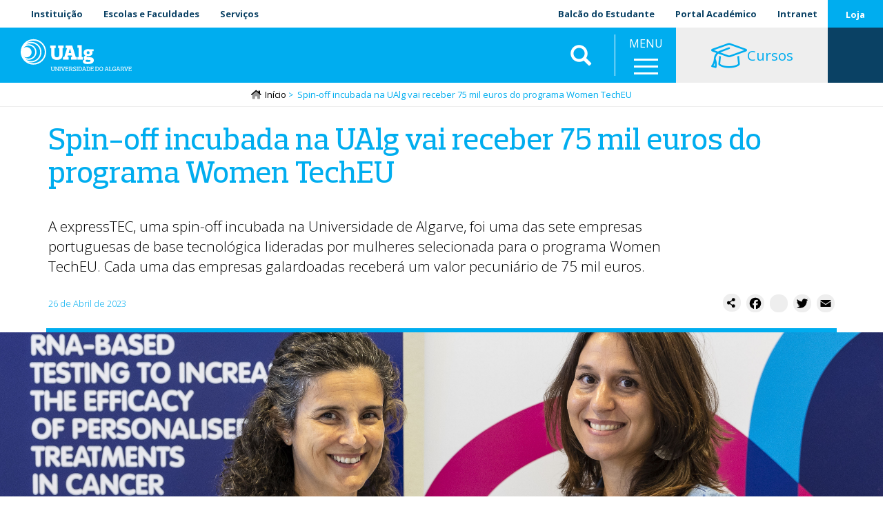

--- FILE ---
content_type: text/html; charset=UTF-8
request_url: https://www.ualg.pt/spin-incubada-na-ualg-vai-receber-75-mil-euros-do-programa-women-techeu
body_size: 31930
content:
<!DOCTYPE html>
<html  lang="pt-pt" dir="ltr" prefix="og: https://ogp.me/ns#">
  <head>
    <meta charset="utf-8" />
<noscript><style>form.antibot * :not(.antibot-message) { display: none !important; }</style>
</noscript><meta name="description" content="A expressTEC, uma spin-off incubada na Universidade de Algarve, foi uma das sete empresas portuguesas de base tecnológica lideradas por mulheres selecionada para o programa Women TechEU. Cada uma das empresas galardoadas receberá um valor pecuniário de 75 mil euros." />
<link rel="canonical" href="https://www.ualg.pt/spin-incubada-na-ualg-vai-receber-75-mil-euros-do-programa-women-techeu" />
<meta name="generator" content="Developed by: ADJ 3 Sistemas (geral@adj3.pt)" />
<link rel="icon" href="/sites/default/files/favicon/favicon.ico" />
<link rel="icon" sizes="16x16" href="/sites/default/files/favicon/favicon-16x16.png" />
<link rel="icon" sizes="32x32" href="/sites/default/files/favicon/favicon-32x32.png" />
<link rel="icon" sizes="96x96" href="/sites/default/files/favicon/favicon-96x96.png" />
<link rel="icon" sizes="192x192" href="/sites/default/files/favicon/android-icon-192x192.png" />
<link rel="apple-touch-icon" href="/sites/default/files/favicon/apple-icon-60x60.png" />
<link rel="apple-touch-icon" sizes="72x72" href="/sites/default/files/favicon/apple-icon-72x72.png" />
<link rel="apple-touch-icon" sizes="76x76" href="/sites/default/files/favicon/apple-icon-76x76.png" />
<link rel="apple-touch-icon" sizes="114x114" href="/sites/default/files/favicon/apple-icon-114x114.png" />
<link rel="apple-touch-icon" sizes="120x120" href="/sites/default/files/favicon/apple-icon-120x120.png" />
<link rel="apple-touch-icon" sizes="144x144" href="/sites/default/files/favicon/apple-icon-144x144.png" />
<link rel="apple-touch-icon" sizes="152x152" href="/sites/default/files/favicon/apple-icon-152x152.png" />
<link rel="apple-touch-icon" sizes="180x180" href="/sites/default/files/favicon/apple-icon-180x180.png" />
<meta property="og:site_name" content="Universidade do Algarve" />
<meta property="og:type" content="website" />
<meta property="og:url" content="https://www.ualg.pt/spin-incubada-na-ualg-vai-receber-75-mil-euros-do-programa-women-techeu" />
<meta property="og:title" content="Spin-off incubada na UAlg vai receber 75 mil euros do programa Women TechEU" />
<meta property="og:description" content="A expressTEC, uma spin-off incubada na Universidade de Algarve, foi uma das sete empresas portuguesas de base tecnológica lideradas por mulheres selecionada para o programa Women TechEU. Cada uma das empresas galardoadas receberá um valor pecuniário de 75 mil euros." />
<meta property="og:image" content="https://www.ualg.pt/sites/default/files/styles/redes_sociais_landscape/public/nodes/images/2023-04/expresstec.png?itok=XmU_hvD-" />
<meta property="og:image:alt" content="ExpressTEC" />
<meta name="Generator" content="Drupal 10 (https://www.drupal.org)" />
<meta name="MobileOptimized" content="width" />
<meta name="HandheldFriendly" content="true" />
<meta name="viewport" content="width=device-width, initial-scale=1.0" />
<link rel="alternate" hreflang="pt-pt" href="https://www.ualg.pt/spin-incubada-na-ualg-vai-receber-75-mil-euros-do-programa-women-techeu" />
<script>window.a2a_config=window.a2a_config||{};a2a_config.callbacks=[];a2a_config.overlays=[];a2a_config.templates={};a2a_config.icon_color = "#eee,black";</script>
<style>.addtoany_share { background-color: #eee !important; padding-right: 0 !important; margin-right: 4px;}
.a2a_svg, .addtoany_share { border-radius: 12px !important; }
.addtoany_share img { vertical-align: top !important; }</style>

    <title>Spin-off incubada na UAlg vai receber 75 mil euros do programa Women TechEU | Universidade do Algarve</title>
    <link rel="stylesheet" media="all" href="/sites/default/files/css/css_kENWmAv20nlZCGWz1g5ucyq8tkEad1tZ6f2VkKHrjJs.css?delta=0&amp;language=pt-pt&amp;theme=ualg&amp;include=[base64]" />
<link rel="stylesheet" media="all" href="/sites/default/files/css/css_BlQI8nYn7DxvhYZTQOtqoMaHZyXoWL8WPFd9Xzt_dDE.css?delta=1&amp;language=pt-pt&amp;theme=ualg&amp;include=[base64]" />

    <script type="application/json" data-drupal-selector="drupal-settings-json">{"path":{"baseUrl":"\/","pathPrefix":"","currentPath":"node\/374813","currentPathIsAdmin":false,"isFront":false,"currentLanguage":"pt-pt"},"pluralDelimiter":"\u0003","suppressDeprecationErrors":true,"gtm":{"tagId":null,"settings":{"data_layer":"dataLayer","include_classes":false,"allowlist_classes":"","blocklist_classes":"","include_environment":false,"environment_id":"","environment_token":""},"tagIds":["GTM-M6X8SXB"]},"gtag":{"tagId":"UA-37021178-1","consentMode":false,"otherIds":["G-808BF68FJT"],"events":[],"additionalConfigInfo":[]},"ajaxPageState":{"libraries":"[base64]","theme":"ualg","theme_token":null},"ajaxTrustedUrl":{"\/search2":true},"responsive_menu":{"position":"right","theme":"theme-dark","pagedim":"pagedim","modifyViewport":1,"use_bootstrap":0,"breakpoint":"(min-width: 960px)","drag":0},"clientside_validation_jquery":{"validate_all_ajax_forms":2,"force_validate_on_blur":false,"messages":{"required":"Este campo \u00e9 obrigat\u00f3rio.","remote":"Please fix this field.","email":"Por favor, insira um endere\u00e7o de email v\u00e1lido.","url":"Please enter a valid URL.","date":"Please enter a valid date.","dateISO":"Please enter a valid date (ISO).","number":"Please enter a valid number.","digits":"Please enter only digits.","equalTo":"Please enter the same value again.","maxlength":"Please enter no more than {0} characters.","minlength":"Please enter at least {0} characters.","rangelength":"Please enter a value between {0} and {1} characters long.","range":"Please enter a value between {0} and {1}.","max":"Please enter a value less than or equal to {0}.","min":"Please enter a value greater than or equal to {0}.","step":"Please enter a multiple of {0}."}},"bootstrap":{"forms_has_error_value_toggle":1,"popover_enabled":1,"popover_animation":1,"popover_auto_close":1,"popover_container":"body","popover_content":"","popover_delay":"0","popover_html":0,"popover_placement":"right","popover_selector":"","popover_title":"","popover_trigger":"click","tooltip_enabled":1,"tooltip_animation":1,"tooltip_container":"body","tooltip_delay":"0","tooltip_html":0,"tooltip_placement":"auto left","tooltip_selector":"","tooltip_trigger":"hover"},"blazy":{"loadInvisible":false,"offset":100,"saveViewportOffsetDelay":50,"validateDelay":25,"container":"","loader":true,"unblazy":false,"visibleClass":false,"compat":true},"blazyIo":{"disconnect":false,"rootMargin":"0px","threshold":[0,0.25,0.5,0.75,1]},"slick":{"accessibility":true,"adaptiveHeight":false,"autoplay":false,"pauseOnHover":true,"pauseOnDotsHover":false,"pauseOnFocus":true,"autoplaySpeed":3000,"arrows":true,"downArrow":false,"downArrowTarget":"","downArrowOffset":0,"centerMode":false,"centerPadding":"50px","dots":false,"dotsClass":"slick-dots","draggable":true,"fade":false,"focusOnSelect":false,"infinite":true,"initialSlide":0,"lazyLoad":"ondemand","mouseWheel":false,"randomize":false,"rtl":false,"rows":1,"slidesPerRow":1,"slide":"","slidesToShow":1,"slidesToScroll":1,"speed":500,"swipe":true,"swipeToSlide":false,"edgeFriction":0.35,"touchMove":true,"touchThreshold":5,"useCSS":true,"cssEase":"ease","cssEaseBezier":"","cssEaseOverride":"","useTransform":true,"easing":"linear","variableWidth":false,"vertical":false,"verticalSwiping":false,"waitForAnimate":true},"user":{"uid":0,"permissionsHash":"e2b30a6eb43dd2375c780991a303a7c982782a949e3ab2c98247daec969de2ab"}}</script>
<script src="/sites/default/files/js/js_TNFB3E206ddX2fnEfcQif9-cvItrh-VstG8InO6M1zc.js?scope=header&amp;delta=0&amp;language=pt-pt&amp;theme=ualg&amp;include=[base64]"></script>
<script src="/modules/contrib/google_tag/js/gtm.js?t5poy8"></script>
<script src="/modules/contrib/google_tag/js/gtag.js?t5poy8"></script>

  </head>
  <body class="ualg-pt path-node page-node-type-article has-glyphicons">
    <a href="#main-content" class="visually-hidden focusable skip-link">
      Passar para o conteúdo principal
    </a>
    <noscript><iframe src="https://www.googletagmanager.com/ns.html?id=GTM-M6X8SXB"
                  height="0" width="0" style="display:none;visibility:hidden"></iframe></noscript>

      <div class="dialog-off-canvas-main-canvas" data-off-canvas-main-canvas>
    


<div class="container-fluid-no-gutters top-lr-bar" role="heading">
	<div
		class="row row-no-gutters">
				<div class="col-sm-6 col-xs-10">
												  <div class="region region-header-left">
    <nav role="navigation" aria-labelledby="block-ualgmenutopoesq-menu" id="block-ualgmenutopoesq">
            
  <h2 class="visually-hidden" id="block-ualgmenutopoesq-menu">UAlg - Menu Topo Esq</h2>
  

        
      <ul class="menu menu--top-left-menu-ualg nav">
                      <li class="first">
                                        <a href="/sobre-ualg" data-drupal-link-system-path="node/266">Instituição</a>
              </li>
                      <li>
                                        <a href="/escolasfaculdades" data-drupal-link-system-path="node/238151">Escolas e Faculdades</a>
              </li>
                      <li class="last">
                                        <a href="/servicos-1" data-drupal-link-system-path="node/278">Serviços</a>
              </li>
        </ul>
  

  </nav>

  </div>

									</div>

				<div class="col-sm-6 col-xs-2">
												  <div class="region region-header-right">
    <nav role="navigation" aria-labelledby="block-menudeutilizador-menu" id="block-menudeutilizador">
            
  <h2 class="visually-hidden" id="block-menudeutilizador-menu">Menu de utilizador</h2>
  

        
      <ul class="menu menu--account nav navbar-nav navbar-right">
                      <li class="first">
                                        <a href="/balcao-do-estudante" data-drupal-link-system-path="node/1404">Balcão do Estudante</a>
              </li>
                      <li class="last">
                                        <a href="https://academico.ualg.pt/netpa/page" target="_blank">Portal Académico</a>
              </li>
        </ul>
  

  </nav>
<nav role="navigation" aria-labelledby="block-ualgmenutopodir-menu" id="block-ualgmenutopodir">
            
  <h2 class="visually-hidden" id="block-ualgmenutopodir-menu">UAlg - Menu Topo Dir</h2>
  

        
      <ul class="menu menu--top-right-menu-ualg nav">
                      <li class="first last">
                                        <a href="https://ualgnet.ualg.pt/" target="_blank">Intranet</a>
              </li>
        </ul>
  

  </nav>
<nav role="navigation" aria-labelledby="block-ualgmenutopoesqloja-menu" id="block-ualgmenutopoesqloja">
            
  <h2 class="visually-hidden" id="block-ualgmenutopoesqloja-menu">UAlg - Menu Topo Esq Loja</h2>
  

        
      <ul class="menu menu--top-special-menu-ualg nav">
                      <li class="first last">
                                        <a href="/loja-da-universidade-do-algarve" data-drupal-link-system-path="node/240018">Loja</a>
              </li>
        </ul>
  

  </nav>

  </div>

									</div>
	</div>
</div>

	<div class="container-fluid-no-gutters mainnav-custom Fixed" role="heading">
		  <div class="region region-navigation-custom">
          <a class="logo navbar-btn pull-left" href="/" title="Início" rel="home">
      <img src="/sites/default/files/theme-logos/ualg_branco.svg" alt="Início" />
    </a>
      <section id="block-ualgletrasualgemtexto" class="logo-ualg-texto block--type-basic-full block block-block-content block-block-contentd61d2d16-bf60-433d-96ae-88b946c01c71 clearfix">
	
		

	

			<div class="content">
			
			
            <div class="field field--name-body field--type-text-with-summary field--label-hidden field--item"><p><a href="/">UAlg</a></p>
</div>
      
		</div>
	</section>
        <a class="name navbar-brand" href="/" title="Início" rel="home">Universidade do Algarve</a>
        <p class="navbar-text">UAlg</p>
  <section class="views-exposed-form bef-exposed-form block block-views block-views-exposed-filter-blockconteudo-search-api-page-2 clearfix" data-drupal-selector="views-exposed-form-conteudo-search-api-page-2" id="block-ualg-formularioexpostoconteudo-search-apipage-2">
	
		

	

			<div class="content">
			
			<form action="/search2" method="get" id="views-exposed-form-conteudo-search-api-page-2" accept-charset="UTF-8">
  <div class="form--inline form-inline clearfix">
  <div class="form-item js-form-item form-type-textfield js-form-type-textfield form-item-s js-form-item-s form-group">
      
  
  
  <input data-drupal-selector="edit-s" class="form-text form-control" data-msg-maxlength="This field field has a maximum length of 128." type="text" id="edit-s" name="s" value="" size="30" maxlength="128" placeholder="Pesquisar" />

  
  
  </div>
<div data-drupal-selector="edit-actions" class="form-actions form-group js-form-wrapper form-wrapper" id="edit-actions"><button data-drupal-selector="edit-submit-conteudo-search-api" class="button js-form-submit form-submit btn-info btn" type="submit" id="edit-submit-conteudo-search-api" value="Aplicar">Aplicar</button></div>

</div>

</form>

		</div>
	</section>
<section id="block-ualgmainmenuwrapper" class="block--type-custom-full block block-block-content block-block-content4b73bf56-0851-421a-ac6a-1b24d7110db5 clearfix">
	
		

	

			<div class="content">
			
			
            <div class="field field--name-body field--type-text-with-summary field--label-hidden field--item"><p>MENU</p></div>
      
		</div>
	</section>
<section id="block-responsivemenumobileicon" class="responsive-menu-toggle-wrapper responsive-menu-toggle block block-responsive-menu block-responsive-menu-toggle clearfix">
	
		

	

			<div class="content">
			
			<a id="toggle-icon" class="toggle responsive-menu-toggle-icon" title="Menu" href="#off-canvas">
  <span class="icon"></span><span class="label">Menu</span>
</a>
		</div>
	</section>
<nav role="navigation" aria-labelledby="block-ualgofertaformativa-menu" id="block-ualgofertaformativa">
            
  <h2 class="visually-hidden" id="block-ualgofertaformativa-menu">UAlg - Oferta Formativa</h2>
  

        
      <ul class="menu menu--oferta-formativa-menu-ualg nav">
                      <li class="first last">
                                        <a href="/oferta-formativa" data-drupal-link-system-path="node/232303"><i class="fal fa-graduation-cap fa-2x" aria-hidden="true"></i> <span class="link-text">Cursos</span></a>
              </li>
        </ul>
  

  </nav>
<section class="language-switcher-language-url block block-language block-language-blocklanguage-interface clearfix" id="block-seletordeidioma" role="navigation">
	
		

	

			<div class="content">
			
			<ul class="links"><li hreflang="pt-pt" data-drupal-link-system-path="&lt;front&gt;" class="pt-pt"><span class="language-link is-active">PT</span></li><li hreflang="en" data-drupal-link-system-path="&lt;front&gt;" class="en"><span class="language-link language-link--untranslated">EN</span></li></ul>
		</div>
	</section>

  </div>

	</div>

<div class="header-spacer"></div>

			  <div class="region region-navigation">
      	
	<ol class="breadcrumb">
		<a class="home-icon" href="/">
			<i class="fad fa-home-lg"></i>
		</a>
					<li >
									<a href="/">Início</a>
							</li>
					<li  class="active">
									Spin-off incubada na UAlg vai receber 75 mil euros do programa Women TechEU
							</li>
			</ol>


  </div>

	


	<div role="main" class="main-container container-fluid-no-gutters js-quickedit-main-content">
		<div
			class="row">

						
									<section class="col-sm-12">

																			<div class="highlighted">  <div class="region region-highlighted">
    <div data-drupal-messages-fallback class="hidden"></div>

  </div>
</div>
									
								
													<a id="main-content"></a>
					  <div class="region region-content">
      
  
<article class="article full clearfix">

  
    

  
  <div class="content">
    <div class="container adj3-bs-1col">
  

  <div class="row bs-region bs-region--inside">
      <div class="col-sm-12 bs-region bs-region--main">
        <section class="block block-layout-builder block-field-blocknodearticletitle clearfix">
	
		

	

			<div class="content">
			
			
  
            <div class="field field--name-title field--type-string field--label-hidden field--item"><h1>Spin-off incubada na UAlg vai receber 75 mil euros do programa Women TechEU</h1></div>
      
		</div>
	</section>

    </div>
    </div>

</div>
<div class="container adj3-bs-2col">
  

  <div class="row bs-region bs-region--inside">
    <div class="col-sm-10 bs-region bs-region--left">
    <section class="body-summary block block-layout-builder block-field-blocknodearticlebody clearfix">
	
		

	

			<div class="content">
			
			
            <div class="field field--name-body field--type-text-with-summary field--label-hidden field--item">A expressTEC, uma spin-off incubada na Universidade de Algarve, foi uma das sete empresas portuguesas de base tecnológica lideradas por mulheres selecionada para o programa Women TechEU. Cada uma das empresas galardoadas receberá um valor pecuniário de 75 mil euros.</div>
      
		</div>
	</section>

  </div>
  
    </div>

</div>
<div class="container adj3-bs-2col">
  

  <div class="row bs-region bs-region--inside">
    <div class="col-sm-6 bs-region bs-region--left">
    <section class="block block-layout-builder block-field-blocknodearticlefield-date clearfix">
	
		

	

			<div class="content">
			
			
            <div class="field field--name-field-date field--type-datetime field--label-hidden field--item"><time datetime="2023-04-26T12:00:00Z">26 de Abril de 2023</time>
</div>
      
		</div>
	</section>

  </div>
  
    <div class="col-sm-6 bs-region bs-region--right">
    <section class="block block-layout-builder block-extra-field-blocknodearticleaddtoany clearfix">
	
		

	

			<div class="content">
			
			<span class="a2a_kit a2a_kit_size_26 addtoany_list" data-a2a-url="https://www.ualg.pt/spin-incubada-na-ualg-vai-receber-75-mil-euros-do-programa-women-techeu" data-a2a-title="Spin-off incubada na UAlg vai receber 75 mil euros do programa Women TechEU"><a class="a2a_dd addtoany_share" href="https://www.addtoany.com/share#url=https%3A%2F%2Fwww.ualg.pt%2Fspin-incubada-na-ualg-vai-receber-75-mil-euros-do-programa-women-techeu&amp;title=Spin-off%20incubada%20na%20UAlg%20vai%20receber%2075%20mil%20euros%20do%20programa%20Women%20TechEU"><img src="/sites/default/files/theme-logos/botao_share.svg" alt="Partilhar"></a><a class="a2a_button_facebook"></a><a class="a2a_button_instagram"></a><a class="a2a_button_twitter"></a><a class="a2a_button_email"></a></span>
		</div>
	</section>

  </div>
    </div>

</div>
<div class="row bs-1col">
  
  <div class="col-sm-12 bs-region bs-region--main">
    <section class="block block-layout-builder block-field-blocknodearticlefield-media-single clearfix">
	
		

	

			<div class="content">
			
			<div class="slick blazy is-b-bg slick--field slick--field-media-single slick--field-media-single---custom unslick slick--optionset--slider-video-ready slick--less" data-blazy=""><div class="slide__content">    <div class="media media--blazy b-lazy b-bg media--slick media--bundle--image-crop media--image is-b-loading" data-src="/sites/default/files/styles/imagem_crop_wide/public/nodes/images/2023-04/expresstec.png?itok=7L9iXQpF" data-b-bg="{&quot;4557&quot;:{&quot;src&quot;:&quot;\/sites\/default\/files\/styles\/imagem_crop_wide\/public\/nodes\/images\/2023-04\/expresstec.png?itok=7L9iXQpF&quot;,&quot;ratio&quot;:66.67}}" data-b-token="b-3cb6ebd7693">        </div>
  </div>
</div>

		</div>
	</section>

  </div>
</div>
<div class="container adj3-bs-2col">
  

  <div class="row bs-region bs-region--inside">
    <div class="col-md-1 col-lg-2 bs-region bs-region--left">
    <section class="block--type-custom-full block block-block-content block-block-content025f5ade-d066-4496-904c-f6ef8a65fecb clearfix">
	
		

	

			<div class="content">
			
			
            <div class="field field--name-body field--type-text-with-summary field--label-hidden field--item">&nbsp;</div>
      
		</div>
	</section>

  </div>
  
    <div class="col-md-10 col-lg-8 bs-region bs-region--right">
    <section class="block block-layout-builder block-field-blocknodearticlebody clearfix">
	
		

	

			<div class="content">
			
			
            <div class="field field--name-body field--type-text-with-summary field--label-hidden field--item"><p style="text-align:justify">Fundada em 2022 por Ana Teresa Maia e&nbsp;Joana Xavier, investigadoras doutoradas com experiência conjunta de mais&nbsp;de 35 anos na área do cancro, a expressTEC dedica-se ao desenvolvimento de testes genéticos de diagnóstico complementar in-vitro (IVD), com o objetivo de aumentar a precisão e eficácia de tratamentos direcionados em oncologia.</p>

<p>Além do apoio monetário, as fundadoras da expressTEC reconhecem que a orientação de mentores e coaching, através do Programa Women Leadership, promovido pelo Conselho Europeu de Inovação, e as oportunidades de networking em toda a União Europeia, são aspetos muitos importantes deste programa de promoção do empreendedorismo feminino na tecnologia.</p>

<p>Segundo as investigadoras, “este reconhecimento é muito importante para uma pequena e jovem empresa com recursos ainda limitados, pois irá acelerar o negócio, aumentar a rede de contactos e atrair investimento privado. Tudo isto irá contribuir para que possamos alcançar o objetivo de transformar os cuidados de saúde oncológicos com tecnologia de ponta”.&nbsp;</p>

<p>Os dados disponíveis indicam que Portugal obteve uma taxa de sucesso muito superior à média europeia (29%), com sete das 14 candidaturas submetidas aprovadas (50%). Além da expressTEC, foram selecionadas as empresas AgroGrIN Tech, NeuroSoV, Fetalix, Ablute, GreenH2Wave e Nitrogen Sensing Solutions.</p>

<p>Esta iniciativa da European Commission visa promover o empreendedorismo feminino na área da tecnologia. Em Portugal, o programa, integrado no Horizonte Europa: Ecossistemas Europeus de Inovação, é acompanhado pela ANI - Agência Nacional de Inovação, através da rede PERIN.</p>
</div>
      
		</div>
	</section>

  </div>
    </div>

</div>
<div class="bs-1col">
  
  <div class="bs-region bs-region--main">
    <section class="block block-ctools block-entity-viewnode clearfix">
	
		

	

			<div class="content">
			
			
<article class="article footer clearfix">

  
    

  
  <div class="content">
    <div class="adj3-bs-1col">
  

  <div class="row bs-region bs-region--inside">
      <div class="col-sm-12 bs-region bs-region--main">
        <section class="views-element-container block block-views block-views-blocknoticias-block-11 clearfix">
	
		

	

			<div class="content">
			
			<div class="form-group"><div class="view--blazy view view-noticias view-id-noticias view-display-id-block_11 js-view-dom-id-e9997c9304784c20391ec453575060aebb376fe87d9a40646712b353a6dfd342">
  
    
      <div class="view-header">
      Relacionadas
    </div>
      
      <div class="view-content">
      <div class="slick blazy slick--view slick--view--noticias slick--view--noticias--block-11 slick--view--noticias-block-block-11 slick--optionset--slider-4-horiz slick--multiple-view" data-blazy=""><div id="slick-5b8d61727f8" data-slick="{&quot;count&quot;:16,&quot;total&quot;:16,&quot;autoplay&quot;:true,&quot;pauseOnHover&quot;:false,&quot;pauseOnFocus&quot;:false,&quot;lazyLoad&quot;:&quot;blazy&quot;,&quot;slidesToShow&quot;:4,&quot;swipe&quot;:false,&quot;responsive&quot;:[{&quot;breakpoint&quot;:1200,&quot;settings&quot;:{&quot;slidesToShow&quot;:3,&quot;swipe&quot;:false,&quot;waitForAnimate&quot;:false}},{&quot;breakpoint&quot;:992,&quot;settings&quot;:{&quot;slidesToShow&quot;:2,&quot;swipe&quot;:false,&quot;waitForAnimate&quot;:false}},{&quot;breakpoint&quot;:768,&quot;settings&quot;:{&quot;swipeToSlide&quot;:true,&quot;waitForAnimate&quot;:false}}]}" class="slick__slider">  <div class="slick__slide slide slide--0">
<article class="small normal article listing-basic clearfix">

  
    

  
  <div class="content">
    <div class="row bs-1col-stacked">
  

    <div class="col-xs-12 col-sm-12 bs-region bs-region--top">
    <section class="block block-layout-builder block-field-blocknodearticlefield-largura clearfix">
	
		

	

			<div class="content">
			
			
		</div>
	</section>
<section class="block block-layout-builder block-field-blocknodearticlefield-layout clearfix">
	
		

	

			<div class="content">
			
			
		</div>
	</section>

  </div>
  
    <div class="col-xs-12 col-sm-12 bs-region bs-region--main">
    <section class="block block-layout-builder block-field-blocknodearticlefield-media-base clearfix">
	
		

	

			<div class="content">
			
			
            <div data-content-gallery class="blazy is-b-bg blazy--content blazy--field blazy--field-media-base blazy--field-media-base---custom field field--name-field-media-base field--type-entity-reference field--label-hidden field--item" data-blazy=""><a href="https://www.ualg.pt/bolsa-pereira-monteiro-dinstingue-projeto-sobre-adormecimento-celular-no-alzheimer" class="b-link b-link--bg">    <div class="media media--blazy b-lazy b-bg media--switch media--switch--content media--bundle--image-crop media--image is-b-loading" data-src="/sites/default/files/styles/imagem_base_list/public/nodes/images/2025-12/primage82780.png?itok=cdohymc-" data-b-bg="{&quot;500&quot;:{&quot;src&quot;:&quot;\/sites\/default\/files\/styles\/imagem_base_list\/public\/nodes\/images\/2025-12\/primage82780.png?itok=cdohymc-&quot;,&quot;ratio&quot;:100}}" data-b-token="b-ebe8adc6384">        </div></a>
        
  </div>
      
		</div>
	</section>

  </div>
  
    <div class="col-xs-12 col-sm-12 bs-region bs-region--bottom">
    <section class="block block-layout-builder block-field-blocknodearticletitle clearfix">
	
		

	

			<div class="content">
			
			
  
            <div class="field field--name-title field--type-string field--label-hidden field--item"><h4><a href="/bolsa-pereira-monteiro-dinstingue-projeto-sobre-adormecimento-celular-no-alzheimer" hreflang="pt-pt">Bolsa Pereira Monteiro dinstingue projeto sobre “adormecimento” celular no Alzheimer</a></h4></div>
      
		</div>
	</section>
<section class="block block-layout-builder block-field-blocknodearticlebody clearfix">
	
		

	

			<div class="content">
			
			
            <div class="field field--name-body field--type-text-with-summary field--label-hidden field--item">  Uma equipa de investigadores do Algarve Biomedical Center Research Institute (ABC-Ri) da Universidade do...

  <div class="more-link"><a href="/bolsa-pereira-monteiro-dinstingue-projeto-sobre-adormecimento-celular-no-alzheimer" class="more-link" aria-label="Read more about Bolsa Pereira Monteiro dinstingue projeto sobre “adormecimento” celular no Alzheimer" hreflang="pt-pt">Ver mais +</a></div>
</div>
      
		</div>
	</section>
<section class="block block-layout-builder block-extra-field-blocknodearticleaddtoany clearfix">
	
		

	

			<div class="content">
			
			<span class="a2a_kit a2a_kit_size_26 addtoany_list" data-a2a-url="https://www.ualg.pt/bolsa-pereira-monteiro-dinstingue-projeto-sobre-adormecimento-celular-no-alzheimer" data-a2a-title="Bolsa Pereira Monteiro dinstingue projeto sobre “adormecimento” celular no Alzheimer"><a class="a2a_dd addtoany_share" href="https://www.addtoany.com/share#url=https%3A%2F%2Fwww.ualg.pt%2Fbolsa-pereira-monteiro-dinstingue-projeto-sobre-adormecimento-celular-no-alzheimer&amp;title=Bolsa%20Pereira%20Monteiro%20dinstingue%20projeto%20sobre%20%E2%80%9Cadormecimento%E2%80%9D%20celular%20no%20Alzheimer"><img src="/sites/default/files/theme-logos/botao_share.svg" alt="Partilhar"></a><a class="a2a_button_facebook"></a><a class="a2a_button_instagram"></a><a class="a2a_button_twitter"></a><a class="a2a_button_email"></a></span>
		</div>
	</section>

  </div>
  
</div>

  </div>

</article>
</div>
  <div class="slick__slide slide slide--1">
<article class="small normal article listing-basic clearfix">

  
    

  
  <div class="content">
    <div class="row bs-1col-stacked">
  

    <div class="col-xs-12 col-sm-12 bs-region bs-region--top">
    <section class="block block-layout-builder block-field-blocknodearticlefield-largura clearfix">
	
		

	

			<div class="content">
			
			
		</div>
	</section>
<section class="block block-layout-builder block-field-blocknodearticlefield-layout clearfix">
	
		

	

			<div class="content">
			
			
		</div>
	</section>

  </div>
  
    <div class="col-xs-12 col-sm-12 bs-region bs-region--main">
    <section class="block block-layout-builder block-field-blocknodearticlefield-media-base clearfix">
	
		

	

			<div class="content">
			
			
            <div data-content-gallery class="blazy is-b-bg blazy--content blazy--field blazy--field-media-base blazy--field-media-base---custom field field--name-field-media-base field--type-entity-reference field--label-hidden field--item" data-blazy=""><a href="https://www.ualg.pt/pedro-fonte-vence-premio-investigador-ualg-2025" class="b-link b-link--bg">    <div class="media media--blazy b-lazy b-bg media--switch media--switch--content media--bundle--image-crop media--image is-b-loading" data-src="/sites/default/files/styles/imagem_base_list/public/nodes/images/2025-12/pedroponte.jpg?itok=KYxcFCtr" data-b-bg="{&quot;500&quot;:{&quot;src&quot;:&quot;\/sites\/default\/files\/styles\/imagem_base_list\/public\/nodes\/images\/2025-12\/pedroponte.jpg?itok=KYxcFCtr&quot;,&quot;ratio&quot;:100}}" data-b-token="b-2c00bd60607">        </div></a>
        
  </div>
      
		</div>
	</section>

  </div>
  
    <div class="col-xs-12 col-sm-12 bs-region bs-region--bottom">
    <section class="block block-layout-builder block-field-blocknodearticletitle clearfix">
	
		

	

			<div class="content">
			
			
  
            <div class="field field--name-title field--type-string field--label-hidden field--item"><h4><a href="/pedro-fonte-vence-premio-investigador-ualg-2025" hreflang="pt-pt">Pedro Fonte vence Prémio Investigador UAlg 2025</a></h4></div>
      
		</div>
	</section>
<section class="block block-layout-builder block-field-blocknodearticlebody clearfix">
	
		

	

			<div class="content">
			
			
            <div class="field field--name-body field--type-text-with-summary field--label-hidden field--item">  Pedro Fonte, investigador do Centro de Ciências do Mar (CCMAR) e docente da Faculdade de Ciências e Tecnologia...

  <div class="more-link"><a href="/pedro-fonte-vence-premio-investigador-ualg-2025" class="more-link" aria-label="Read more about Pedro Fonte vence Prémio Investigador UAlg 2025" hreflang="pt-pt">Ver mais +</a></div>
</div>
      
		</div>
	</section>
<section class="block block-layout-builder block-extra-field-blocknodearticleaddtoany clearfix">
	
		

	

			<div class="content">
			
			<span class="a2a_kit a2a_kit_size_26 addtoany_list" data-a2a-url="https://www.ualg.pt/pedro-fonte-vence-premio-investigador-ualg-2025" data-a2a-title="Pedro Fonte vence Prémio Investigador UAlg 2025"><a class="a2a_dd addtoany_share" href="https://www.addtoany.com/share#url=https%3A%2F%2Fwww.ualg.pt%2Fpedro-fonte-vence-premio-investigador-ualg-2025&amp;title=Pedro%20Fonte%20vence%20Pr%C3%A9mio%20Investigador%20UAlg%202025"><img src="/sites/default/files/theme-logos/botao_share.svg" alt="Partilhar"></a><a class="a2a_button_facebook"></a><a class="a2a_button_instagram"></a><a class="a2a_button_twitter"></a><a class="a2a_button_email"></a></span>
		</div>
	</section>

  </div>
  
</div>

  </div>

</article>
</div>
  <div class="slick__slide slide slide--2">
<article class="small normal article listing-basic clearfix">

  
    

  
  <div class="content">
    <div class="row bs-1col-stacked">
  

    <div class="col-xs-12 col-sm-12 bs-region bs-region--top">
    <section class="block block-layout-builder block-field-blocknodearticlefield-largura clearfix">
	
		

	

			<div class="content">
			
			
		</div>
	</section>
<section class="block block-layout-builder block-field-blocknodearticlefield-layout clearfix">
	
		

	

			<div class="content">
			
			
		</div>
	</section>

  </div>
  
    <div class="col-xs-12 col-sm-12 bs-region bs-region--main">
    <section class="block block-layout-builder block-field-blocknodearticlefield-media-base clearfix">
	
		

	

			<div class="content">
			
			
            <div data-content-gallery class="blazy is-b-bg blazy--content blazy--field blazy--field-media-base blazy--field-media-base---custom field field--name-field-media-base field--type-entity-reference field--label-hidden field--item" data-blazy=""><a href="https://www.ualg.pt/ualg-lidera-descoberta-sobre-criatividade-pre-historica-no-deserto-arabe" class="b-link b-link--bg">    <div class="media media--blazy b-lazy b-bg media--switch media--switch--content media--bundle--image-crop media--image is-b-loading" data-src="/sites/default/files/styles/imagem_base_list/public/nodes/images/2025-12/fig-02.jpg?itok=aBTACIdS" data-b-bg="{&quot;500&quot;:{&quot;src&quot;:&quot;\/sites\/default\/files\/styles\/imagem_base_list\/public\/nodes\/images\/2025-12\/fig-02.jpg?itok=aBTACIdS&quot;,&quot;ratio&quot;:100}}" data-b-token="b-4ef50ee03e2">        </div></a>
        
  </div>
      
		</div>
	</section>

  </div>
  
    <div class="col-xs-12 col-sm-12 bs-region bs-region--bottom">
    <section class="block block-layout-builder block-field-blocknodearticletitle clearfix">
	
		

	

			<div class="content">
			
			
  
            <div class="field field--name-title field--type-string field--label-hidden field--item"><h4><a href="/ualg-lidera-descoberta-sobre-criatividade-pre-historica-no-deserto-arabe" hreflang="pt-pt">UAlg lidera descoberta sobre criatividade pré-histórica no Deserto Árabe</a></h4></div>
      
		</div>
	</section>
<section class="block block-layout-builder block-field-blocknodearticlebody clearfix">
	
		

	

			<div class="content">
			
			
            <div class="field field--name-body field--type-text-with-summary field--label-hidden field--item">  Recorrendo a técnicas inspiradas na ciência forense, uma equipa internacional de arqueólogos, liderada por...

  <div class="more-link"><a href="/ualg-lidera-descoberta-sobre-criatividade-pre-historica-no-deserto-arabe" class="more-link" aria-label="Read more about UAlg lidera descoberta sobre criatividade pré-histórica no Deserto Árabe" hreflang="pt-pt">Ver mais +</a></div>
</div>
      
		</div>
	</section>
<section class="block block-layout-builder block-extra-field-blocknodearticleaddtoany clearfix">
	
		

	

			<div class="content">
			
			<span class="a2a_kit a2a_kit_size_26 addtoany_list" data-a2a-url="https://www.ualg.pt/ualg-lidera-descoberta-sobre-criatividade-pre-historica-no-deserto-arabe" data-a2a-title="UAlg lidera descoberta sobre criatividade pré-histórica no Deserto Árabe"><a class="a2a_dd addtoany_share" href="https://www.addtoany.com/share#url=https%3A%2F%2Fwww.ualg.pt%2Fualg-lidera-descoberta-sobre-criatividade-pre-historica-no-deserto-arabe&amp;title=UAlg%20lidera%20descoberta%20sobre%20criatividade%20pr%C3%A9-hist%C3%B3rica%20no%20Deserto%20%C3%81rabe"><img src="/sites/default/files/theme-logos/botao_share.svg" alt="Partilhar"></a><a class="a2a_button_facebook"></a><a class="a2a_button_instagram"></a><a class="a2a_button_twitter"></a><a class="a2a_button_email"></a></span>
		</div>
	</section>

  </div>
  
</div>

  </div>

</article>
</div>
  <div class="slick__slide slide slide--3">
<article class="small normal article listing-basic clearfix">

  
    

  
  <div class="content">
    <div class="row bs-1col-stacked">
  

    <div class="col-xs-12 col-sm-12 bs-region bs-region--top">
    <section class="block block-layout-builder block-field-blocknodearticlefield-largura clearfix">
	
		

	

			<div class="content">
			
			
		</div>
	</section>
<section class="block block-layout-builder block-field-blocknodearticlefield-layout clearfix">
	
		

	

			<div class="content">
			
			
		</div>
	</section>

  </div>
  
    <div class="col-xs-12 col-sm-12 bs-region bs-region--main">
    <section class="block block-layout-builder block-field-blocknodearticlefield-media-base clearfix">
	
		

	

			<div class="content">
			
			
            <div data-content-gallery class="blazy is-b-bg blazy--content blazy--field blazy--field-media-base blazy--field-media-base---custom field field--name-field-media-base field--type-entity-reference field--label-hidden field--item" data-blazy=""><a href="https://www.ualg.pt/cria-celebra-20-anos-ligar-conhecimento-e-empresas-na-ualg" class="b-link b-link--bg">    <div class="media media--blazy b-lazy b-bg media--switch media--switch--content media--bundle--image-crop media--image is-b-loading" data-src="/sites/default/files/styles/imagem_base_list/public/nodes/images/2025-11/whatsapp-image-2025-11-03-162427.jpeg?itok=t-QZcOue" data-b-bg="{&quot;500&quot;:{&quot;src&quot;:&quot;\/sites\/default\/files\/styles\/imagem_base_list\/public\/nodes\/images\/2025-11\/whatsapp-image-2025-11-03-162427.jpeg?itok=t-QZcOue&quot;,&quot;ratio&quot;:100}}" data-b-token="b-89c7fe9d899">        </div></a>
        
  </div>
      
		</div>
	</section>

  </div>
  
    <div class="col-xs-12 col-sm-12 bs-region bs-region--bottom">
    <section class="block block-layout-builder block-field-blocknodearticletitle clearfix">
	
		

	

			<div class="content">
			
			
  
            <div class="field field--name-title field--type-string field--label-hidden field--item"><h4><a href="/cria-celebra-20-anos-ligar-conhecimento-e-empresas-na-ualg" hreflang="pt-pt">CRIA celebra 20 anos a ligar conhecimento e empresas na UAlg</a></h4></div>
      
		</div>
	</section>
<section class="block block-layout-builder block-field-blocknodearticlebody clearfix">
	
		

	

			<div class="content">
			
			
            <div class="field field--name-body field--type-text-with-summary field--label-hidden field--item">  O CRIA – Divisão de Empreendedorismo e Transferência de Tecnologia assinalou o 20.º aniversário com uma sessão...

  <div class="more-link"><a href="/cria-celebra-20-anos-ligar-conhecimento-e-empresas-na-ualg" class="more-link" aria-label="Read more about CRIA celebra 20 anos a ligar conhecimento e empresas na UAlg" hreflang="pt-pt">Ver mais +</a></div>
</div>
      
		</div>
	</section>
<section class="block block-layout-builder block-extra-field-blocknodearticleaddtoany clearfix">
	
		

	

			<div class="content">
			
			<span class="a2a_kit a2a_kit_size_26 addtoany_list" data-a2a-url="https://www.ualg.pt/cria-celebra-20-anos-ligar-conhecimento-e-empresas-na-ualg" data-a2a-title="CRIA celebra 20 anos a ligar conhecimento e empresas na UAlg"><a class="a2a_dd addtoany_share" href="https://www.addtoany.com/share#url=https%3A%2F%2Fwww.ualg.pt%2Fcria-celebra-20-anos-ligar-conhecimento-e-empresas-na-ualg&amp;title=CRIA%20celebra%2020%20anos%20a%20ligar%20conhecimento%20e%20empresas%20na%20UAlg"><img src="/sites/default/files/theme-logos/botao_share.svg" alt="Partilhar"></a><a class="a2a_button_facebook"></a><a class="a2a_button_instagram"></a><a class="a2a_button_twitter"></a><a class="a2a_button_email"></a></span>
		</div>
	</section>

  </div>
  
</div>

  </div>

</article>
</div>
  <div class="slick__slide slide slide--4">
<article class="small normal article listing-basic clearfix">

  
    

  
  <div class="content">
    <div class="row bs-1col-stacked">
  

    <div class="col-xs-12 col-sm-12 bs-region bs-region--top">
    <section class="block block-layout-builder block-field-blocknodearticlefield-largura clearfix">
	
		

	

			<div class="content">
			
			
		</div>
	</section>
<section class="block block-layout-builder block-field-blocknodearticlefield-layout clearfix">
	
		

	

			<div class="content">
			
			
		</div>
	</section>

  </div>
  
    <div class="col-xs-12 col-sm-12 bs-region bs-region--main">
    <section class="block block-layout-builder block-field-blocknodearticlefield-media-base clearfix">
	
		

	

			<div class="content">
			
			
            <div data-content-gallery class="blazy is-b-bg blazy--content blazy--field blazy--field-media-base blazy--field-media-base---custom field field--name-field-media-base field--type-entity-reference field--label-hidden field--item" data-blazy=""><a href="https://www.ualg.pt/ccmar-vence-premio-para-mapear-potencial-de-mineracao-no-atlantico" class="b-link b-link--bg">    <div class="media media--blazy b-lazy b-bg media--switch media--switch--content media--bundle--image-crop media--image is-b-loading" data-src="/sites/default/files/styles/imagem_base_list/public/nodes/images/2025-10/imagem1_0.jpg?itok=1BBG3Ibh" data-b-bg="{&quot;722&quot;:{&quot;src&quot;:&quot;\/sites\/default\/files\/styles\/imagem_base_list\/public\/nodes\/images\/2025-10\/imagem1_0.jpg?itok=1BBG3Ibh&quot;,&quot;ratio&quot;:39.06}}" data-b-token="b-8dec7b0c986">        </div></a>
        
  </div>
      
		</div>
	</section>

  </div>
  
    <div class="col-xs-12 col-sm-12 bs-region bs-region--bottom">
    <section class="block block-layout-builder block-field-blocknodearticletitle clearfix">
	
		

	

			<div class="content">
			
			
  
            <div class="field field--name-title field--type-string field--label-hidden field--item"><h4><a href="/ccmar-vence-premio-para-mapear-potencial-de-mineracao-no-atlantico" hreflang="pt-pt">CCMAR vence prémio para mapear potencial de mineração no Atlântico</a></h4></div>
      
		</div>
	</section>
<section class="block block-layout-builder block-field-blocknodearticlebody clearfix">
	
		

	

			<div class="content">
			
			
            <div class="field field--name-body field--type-text-with-summary field--label-hidden field--item">  Caio Ribeiro, investigador do Centro de Ciências do Mar do Algarve (CCMAR), foi distinguido com o Atlantic...

  <div class="more-link"><a href="/ccmar-vence-premio-para-mapear-potencial-de-mineracao-no-atlantico" class="more-link" aria-label="Read more about CCMAR vence prémio para mapear potencial de mineração no Atlântico" hreflang="pt-pt">Ver mais +</a></div>
</div>
      
		</div>
	</section>
<section class="block block-layout-builder block-extra-field-blocknodearticleaddtoany clearfix">
	
		

	

			<div class="content">
			
			<span class="a2a_kit a2a_kit_size_26 addtoany_list" data-a2a-url="https://www.ualg.pt/ccmar-vence-premio-para-mapear-potencial-de-mineracao-no-atlantico" data-a2a-title="CCMAR vence prémio para mapear potencial de mineração no Atlântico"><a class="a2a_dd addtoany_share" href="https://www.addtoany.com/share#url=https%3A%2F%2Fwww.ualg.pt%2Fccmar-vence-premio-para-mapear-potencial-de-mineracao-no-atlantico&amp;title=CCMAR%20vence%20pr%C3%A9mio%20para%20mapear%20potencial%20de%20minera%C3%A7%C3%A3o%20no%20Atl%C3%A2ntico"><img src="/sites/default/files/theme-logos/botao_share.svg" alt="Partilhar"></a><a class="a2a_button_facebook"></a><a class="a2a_button_instagram"></a><a class="a2a_button_twitter"></a><a class="a2a_button_email"></a></span>
		</div>
	</section>

  </div>
  
</div>

  </div>

</article>
</div>
  <div class="slick__slide slide slide--5">
<article class="small normal article listing-basic clearfix">

  
    

  
  <div class="content">
    <div class="row bs-1col-stacked">
  

    <div class="col-xs-12 col-sm-12 bs-region bs-region--top">
    <section class="block block-layout-builder block-field-blocknodearticlefield-largura clearfix">
	
		

	

			<div class="content">
			
			
		</div>
	</section>
<section class="block block-layout-builder block-field-blocknodearticlefield-layout clearfix">
	
		

	

			<div class="content">
			
			
		</div>
	</section>

  </div>
  
    <div class="col-xs-12 col-sm-12 bs-region bs-region--main">
    <section class="block block-layout-builder block-field-blocknodearticlefield-media-base clearfix">
	
		

	

			<div class="content">
			
			
            <div data-content-gallery class="blazy is-b-bg blazy--content blazy--field blazy--field-media-base blazy--field-media-base---custom field field--name-field-media-base field--type-entity-reference field--label-hidden field--item" data-blazy=""><a href="https://www.ualg.pt/forum-apef-2025-literatura-e-artes-em-contexto-francofono" class="b-link b-link--bg">    <div class="media media--blazy b-lazy b-bg media--switch media--switch--content media--bundle--image-crop media--image is-b-loading" data-src="/sites/default/files/styles/imagem_base_list/public/nodes/images/2025-09/header-base.jpg?itok=K4206qhA" data-b-bg="{&quot;1195&quot;:{&quot;src&quot;:&quot;\/sites\/default\/files\/styles\/imagem_base_list\/public\/nodes\/images\/2025-09\/header-base.jpg?itok=K4206qhA&quot;,&quot;ratio&quot;:12.3}}" data-b-token="b-8adbb646ca3">        </div></a>
        
  </div>
      
		</div>
	</section>

  </div>
  
    <div class="col-xs-12 col-sm-12 bs-region bs-region--bottom">
    <section class="block block-layout-builder block-field-blocknodearticletitle clearfix">
	
		

	

			<div class="content">
			
			
  
            <div class="field field--name-title field--type-string field--label-hidden field--item"><h4><a href="/forum-apef-2025-literatura-e-artes-em-contexto-francofono" hreflang="pt-pt">Fórum APEF 2025: Literatura e Artes em contexto francófono</a></h4></div>
      
		</div>
	</section>
<section class="block block-layout-builder block-field-blocknodearticlebody clearfix">
	
		

	

			<div class="content">
			
			
            <div class="field field--name-body field--type-text-with-summary field--label-hidden field--item">  A Universidade do Algarve (UAlg) acolhe, de 27 a 29 de outubro, o Fórum da Associação Portuguesa de Estudos...

  <div class="more-link"><a href="/forum-apef-2025-literatura-e-artes-em-contexto-francofono" class="more-link" aria-label="Read more about Fórum APEF 2025: Literatura e Artes em contexto francófono" hreflang="pt-pt">Ver mais +</a></div>
</div>
      
		</div>
	</section>
<section class="block block-layout-builder block-extra-field-blocknodearticleaddtoany clearfix">
	
		

	

			<div class="content">
			
			<span class="a2a_kit a2a_kit_size_26 addtoany_list" data-a2a-url="https://www.ualg.pt/forum-apef-2025-literatura-e-artes-em-contexto-francofono" data-a2a-title="Fórum APEF 2025: Literatura e Artes em contexto francófono"><a class="a2a_dd addtoany_share" href="https://www.addtoany.com/share#url=https%3A%2F%2Fwww.ualg.pt%2Fforum-apef-2025-literatura-e-artes-em-contexto-francofono&amp;title=F%C3%B3rum%20APEF%202025%3A%20Literatura%20e%20Artes%20em%20contexto%20franc%C3%B3fono"><img src="/sites/default/files/theme-logos/botao_share.svg" alt="Partilhar"></a><a class="a2a_button_facebook"></a><a class="a2a_button_instagram"></a><a class="a2a_button_twitter"></a><a class="a2a_button_email"></a></span>
		</div>
	</section>

  </div>
  
</div>

  </div>

</article>
</div>
  <div class="slick__slide slide slide--6">
<article class="small normal article listing-basic clearfix">

  
    

  
  <div class="content">
    <div class="row bs-1col-stacked">
  

    <div class="col-xs-12 col-sm-12 bs-region bs-region--top">
    <section class="block block-layout-builder block-field-blocknodearticlefield-largura clearfix">
	
		

	

			<div class="content">
			
			
		</div>
	</section>
<section class="block block-layout-builder block-field-blocknodearticlefield-layout clearfix">
	
		

	

			<div class="content">
			
			
		</div>
	</section>

  </div>
  
    <div class="col-xs-12 col-sm-12 bs-region bs-region--main">
    <section class="block block-layout-builder block-field-blocknodearticlefield-media-base clearfix">
	
		

	

			<div class="content">
			
			
            <div data-content-gallery class="blazy is-b-bg blazy--content blazy--field blazy--field-media-base blazy--field-media-base---custom field field--name-field-media-base field--type-entity-reference field--label-hidden field--item" data-blazy=""><a href="https://www.ualg.pt/investigador-da-ualg-distinguido-com-o-premio-nunes-correa-verdades-de-faria" class="b-link b-link--bg">    <div class="media media--blazy b-lazy b-bg media--switch media--switch--content media--bundle--image-crop media--image is-b-loading" data-src="/sites/default/files/styles/imagem_base_list/public/nodes/images/2025-10/primage81887.png?itok=_xqpA5AJ" data-b-bg="{&quot;500&quot;:{&quot;src&quot;:&quot;\/sites\/default\/files\/styles\/imagem_base_list\/public\/nodes\/images\/2025-10\/primage81887.png?itok=_xqpA5AJ&quot;,&quot;ratio&quot;:100}}" data-b-token="b-696eb26a4da">        </div></a>
        
  </div>
      
		</div>
	</section>

  </div>
  
    <div class="col-xs-12 col-sm-12 bs-region bs-region--bottom">
    <section class="block block-layout-builder block-field-blocknodearticletitle clearfix">
	
		

	

			<div class="content">
			
			
  
            <div class="field field--name-title field--type-string field--label-hidden field--item"><h4><a href="/investigador-da-ualg-distinguido-com-o-premio-nunes-correa-verdades-de-faria" hreflang="pt-pt">Investigador da UAlg distinguido com o Prémio Nunes Correa Verdades de Faria</a></h4></div>
      
		</div>
	</section>
<section class="block block-layout-builder block-field-blocknodearticlebody clearfix">
	
		

	

			<div class="content">
			
			
            <div class="field field--name-body field--type-text-with-summary field--label-hidden field--item">  O investigador José Bragança, do Algarve Biomedical Center Research Institute (ABC-RI) da Universidade do...

  <div class="more-link"><a href="/investigador-da-ualg-distinguido-com-o-premio-nunes-correa-verdades-de-faria" class="more-link" aria-label="Read more about Investigador da UAlg distinguido com o Prémio Nunes Correa Verdades de Faria" hreflang="pt-pt">Ver mais +</a></div>
</div>
      
		</div>
	</section>
<section class="block block-layout-builder block-extra-field-blocknodearticleaddtoany clearfix">
	
		

	

			<div class="content">
			
			<span class="a2a_kit a2a_kit_size_26 addtoany_list" data-a2a-url="https://www.ualg.pt/investigador-da-ualg-distinguido-com-o-premio-nunes-correa-verdades-de-faria" data-a2a-title="Investigador da UAlg distinguido com o Prémio Nunes Correa Verdades de Faria"><a class="a2a_dd addtoany_share" href="https://www.addtoany.com/share#url=https%3A%2F%2Fwww.ualg.pt%2Finvestigador-da-ualg-distinguido-com-o-premio-nunes-correa-verdades-de-faria&amp;title=Investigador%20da%20UAlg%20distinguido%20com%20o%20Pr%C3%A9mio%20Nunes%20Correa%20Verdades%20de%20Faria"><img src="/sites/default/files/theme-logos/botao_share.svg" alt="Partilhar"></a><a class="a2a_button_facebook"></a><a class="a2a_button_instagram"></a><a class="a2a_button_twitter"></a><a class="a2a_button_email"></a></span>
		</div>
	</section>

  </div>
  
</div>

  </div>

</article>
</div>
  <div class="slick__slide slide slide--7">
<article class="small normal article listing-basic clearfix">

  
    

  
  <div class="content">
    <div class="row bs-1col-stacked">
  

    <div class="col-xs-12 col-sm-12 bs-region bs-region--top">
    <section class="block block-layout-builder block-field-blocknodearticlefield-largura clearfix">
	
		

	

			<div class="content">
			
			
		</div>
	</section>
<section class="block block-layout-builder block-field-blocknodearticlefield-layout clearfix">
	
		

	

			<div class="content">
			
			
		</div>
	</section>

  </div>
  
    <div class="col-xs-12 col-sm-12 bs-region bs-region--main">
    <section class="block block-layout-builder block-field-blocknodearticlefield-media-base clearfix">
	
		

	

			<div class="content">
			
			
            <div data-content-gallery class="blazy is-b-bg blazy--content blazy--field blazy--field-media-base blazy--field-media-base---custom field field--name-field-media-base field--type-entity-reference field--label-hidden field--item" data-blazy=""><a href="https://www.ualg.pt/connect-reforca-monitorizacao-e-protecao-das-aguas-costeiras-portuguesas" class="b-link b-link--bg">    <div class="media media--blazy b-lazy b-bg media--switch media--switch--content media--bundle--image-crop media--image is-b-loading" data-src="/sites/default/files/styles/imagem_base_list/public/nodes/images/2025-10/primage81868.png?itok=BkcdCMxv" data-b-bg="{&quot;500&quot;:{&quot;src&quot;:&quot;\/sites\/default\/files\/styles\/imagem_base_list\/public\/nodes\/images\/2025-10\/primage81868.png?itok=BkcdCMxv&quot;,&quot;ratio&quot;:100}}" data-b-token="b-c07f672df47">        </div></a>
        
  </div>
      
		</div>
	</section>

  </div>
  
    <div class="col-xs-12 col-sm-12 bs-region bs-region--bottom">
    <section class="block block-layout-builder block-field-blocknodearticletitle clearfix">
	
		

	

			<div class="content">
			
			
  
            <div class="field field--name-title field--type-string field--label-hidden field--item"><h4><a href="/connect-reforca-monitorizacao-e-protecao-das-aguas-costeiras-portuguesas" hreflang="pt-pt">CONNECT+ reforça a monitorização e a proteção das águas costeiras portuguesas</a></h4></div>
      
		</div>
	</section>
<section class="block block-layout-builder block-field-blocknodearticlebody clearfix">
	
		

	

			<div class="content">
			
			
            <div class="field field--name-body field--type-text-with-summary field--label-hidden field--item">  O Centro de Investigação Marinha e Ambiental (CIMA) da Universidade do Algarve (UAlg) integra o projeto...

  <div class="more-link"><a href="/connect-reforca-monitorizacao-e-protecao-das-aguas-costeiras-portuguesas" class="more-link" aria-label="Read more about CONNECT+ reforça a monitorização e a proteção das águas costeiras portuguesas" hreflang="pt-pt">Ver mais +</a></div>
</div>
      
		</div>
	</section>
<section class="block block-layout-builder block-extra-field-blocknodearticleaddtoany clearfix">
	
		

	

			<div class="content">
			
			<span class="a2a_kit a2a_kit_size_26 addtoany_list" data-a2a-url="https://www.ualg.pt/connect-reforca-monitorizacao-e-protecao-das-aguas-costeiras-portuguesas" data-a2a-title="CONNECT+ reforça a monitorização e a proteção das águas costeiras portuguesas"><a class="a2a_dd addtoany_share" href="https://www.addtoany.com/share#url=https%3A%2F%2Fwww.ualg.pt%2Fconnect-reforca-monitorizacao-e-protecao-das-aguas-costeiras-portuguesas&amp;title=CONNECT%2B%20refor%C3%A7a%20a%20monitoriza%C3%A7%C3%A3o%20e%20a%20prote%C3%A7%C3%A3o%20das%20%C3%A1guas%20costeiras%20portuguesas"><img src="/sites/default/files/theme-logos/botao_share.svg" alt="Partilhar"></a><a class="a2a_button_facebook"></a><a class="a2a_button_instagram"></a><a class="a2a_button_twitter"></a><a class="a2a_button_email"></a></span>
		</div>
	</section>

  </div>
  
</div>

  </div>

</article>
</div>
  <div class="slick__slide slide slide--8">
<article class="small normal article listing-basic clearfix">

  
    

  
  <div class="content">
    <div class="row bs-1col-stacked">
  

    <div class="col-xs-12 col-sm-12 bs-region bs-region--top">
    <section class="block block-layout-builder block-field-blocknodearticlefield-largura clearfix">
	
		

	

			<div class="content">
			
			
		</div>
	</section>
<section class="block block-layout-builder block-field-blocknodearticlefield-layout clearfix">
	
		

	

			<div class="content">
			
			
		</div>
	</section>

  </div>
  
    <div class="col-xs-12 col-sm-12 bs-region bs-region--main">
    <section class="block block-layout-builder block-field-blocknodearticlefield-media-base clearfix">
	
		

	

			<div class="content">
			
			
            <div data-content-gallery class="blazy is-b-bg blazy--content blazy--field blazy--field-media-base blazy--field-media-base---custom field field--name-field-media-base field--type-entity-reference field--label-hidden field--item" data-blazy=""><a href="https://www.ualg.pt/estudante-da-ualg-vence-premio-no-x-congresso-nacional-de-estudantes-de-farmacia" class="b-link b-link--bg">    <div class="media media--blazy b-lazy b-bg media--switch media--switch--content media--bundle--image-crop media--image is-b-loading" data-src="/sites/default/files/styles/imagem_base_list/public/nodes/images/2025-10/jf-coimbra-2025.jpg?itok=uf5a6kI2" data-b-bg="{&quot;500&quot;:{&quot;src&quot;:&quot;\/sites\/default\/files\/styles\/imagem_base_list\/public\/nodes\/images\/2025-10\/jf-coimbra-2025.jpg?itok=uf5a6kI2&quot;,&quot;ratio&quot;:100}}" data-b-token="b-e3c3ed8b514">        </div></a>
        
  </div>
      
		</div>
	</section>

  </div>
  
    <div class="col-xs-12 col-sm-12 bs-region bs-region--bottom">
    <section class="block block-layout-builder block-field-blocknodearticletitle clearfix">
	
		

	

			<div class="content">
			
			
  
            <div class="field field--name-title field--type-string field--label-hidden field--item"><h4><a href="/estudante-da-ualg-vence-premio-no-x-congresso-nacional-de-estudantes-de-farmacia" hreflang="pt-pt">Estudante da UAlg vence prémio no X Congresso Nacional de Estudantes de Farmácia</a></h4></div>
      
		</div>
	</section>
<section class="block block-layout-builder block-field-blocknodearticlebody clearfix">
	
		

	

			<div class="content">
			
			
            <div class="field field--name-body field--type-text-with-summary field--label-hidden field--item">  João Figueirinha, estudante do 5.º ano do Mestrado Integrado em Ciências Farmacêuticas da Faculdade de...

  <div class="more-link"><a href="/estudante-da-ualg-vence-premio-no-x-congresso-nacional-de-estudantes-de-farmacia" class="more-link" aria-label="Read more about Estudante da UAlg vence prémio no X Congresso Nacional de Estudantes de Farmácia" hreflang="pt-pt">Ver mais +</a></div>
</div>
      
		</div>
	</section>
<section class="block block-layout-builder block-extra-field-blocknodearticleaddtoany clearfix">
	
		

	

			<div class="content">
			
			<span class="a2a_kit a2a_kit_size_26 addtoany_list" data-a2a-url="https://www.ualg.pt/estudante-da-ualg-vence-premio-no-x-congresso-nacional-de-estudantes-de-farmacia" data-a2a-title="Estudante da UAlg vence prémio no X Congresso Nacional de Estudantes de Farmácia"><a class="a2a_dd addtoany_share" href="https://www.addtoany.com/share#url=https%3A%2F%2Fwww.ualg.pt%2Festudante-da-ualg-vence-premio-no-x-congresso-nacional-de-estudantes-de-farmacia&amp;title=Estudante%20da%20UAlg%20vence%20pr%C3%A9mio%20no%20X%20Congresso%20Nacional%20de%20Estudantes%20de%20Farm%C3%A1cia"><img src="/sites/default/files/theme-logos/botao_share.svg" alt="Partilhar"></a><a class="a2a_button_facebook"></a><a class="a2a_button_instagram"></a><a class="a2a_button_twitter"></a><a class="a2a_button_email"></a></span>
		</div>
	</section>

  </div>
  
</div>

  </div>

</article>
</div>
  <div class="slick__slide slide slide--9">
<article class="small normal article listing-basic clearfix">

  
    

  
  <div class="content">
    <div class="row bs-1col-stacked">
  

    <div class="col-xs-12 col-sm-12 bs-region bs-region--top">
    <section class="block block-layout-builder block-field-blocknodearticlefield-largura clearfix">
	
		

	

			<div class="content">
			
			
		</div>
	</section>
<section class="block block-layout-builder block-field-blocknodearticlefield-layout clearfix">
	
		

	

			<div class="content">
			
			
		</div>
	</section>

  </div>
  
    <div class="col-xs-12 col-sm-12 bs-region bs-region--main">
    <section class="block block-layout-builder block-field-blocknodearticlefield-media-base clearfix">
	
		

	

			<div class="content">
			
			
            <div data-content-gallery class="blazy is-b-bg blazy--content blazy--field blazy--field-media-base blazy--field-media-base---custom field field--name-field-media-base field--type-entity-reference field--label-hidden field--item" data-blazy=""><a href="https://www.ualg.pt/estudantes-de-doutoramento-da-ualg-participam-no-sea-eu-science-show-2025" class="b-link b-link--bg">    <div class="media media--blazy b-lazy b-bg media--switch media--switch--content media--bundle--image-crop media--image is-b-loading" data-src="/sites/default/files/styles/imagem_base_list/public/nodes/images/2025-09/scshow-2.jpg?itok=eTwYaD35" data-b-bg="{&quot;500&quot;:{&quot;src&quot;:&quot;\/sites\/default\/files\/styles\/imagem_base_list\/public\/nodes\/images\/2025-09\/scshow-2.jpg?itok=eTwYaD35&quot;,&quot;ratio&quot;:100}}" data-b-token="b-fef2c9295af">        </div></a>
        
  </div>
      
		</div>
	</section>

  </div>
  
    <div class="col-xs-12 col-sm-12 bs-region bs-region--bottom">
    <section class="block block-layout-builder block-field-blocknodearticletitle clearfix">
	
		

	

			<div class="content">
			
			
  
            <div class="field field--name-title field--type-string field--label-hidden field--item"><h4><a href="/estudantes-de-doutoramento-da-ualg-participam-no-sea-eu-science-show-2025" hreflang="pt-pt">Estudantes de doutoramento da UAlg participam no SEA-EU Science Show 2025</a></h4></div>
      
		</div>
	</section>
<section class="block block-layout-builder block-field-blocknodearticlebody clearfix">
	
		

	

			<div class="content">
			
			
            <div class="field field--name-body field--type-text-with-summary field--label-hidden field--item">  Dois estudantes de doutoramento da Universidade do Algarve participaram no SEA-EU Science Show 2025, em Kiel...

  <div class="more-link"><a href="/estudantes-de-doutoramento-da-ualg-participam-no-sea-eu-science-show-2025" class="more-link" aria-label="Read more about Estudantes de doutoramento da UAlg participam no SEA-EU Science Show 2025" hreflang="pt-pt">Ver mais +</a></div>
</div>
      
		</div>
	</section>
<section class="block block-layout-builder block-extra-field-blocknodearticleaddtoany clearfix">
	
		

	

			<div class="content">
			
			<span class="a2a_kit a2a_kit_size_26 addtoany_list" data-a2a-url="https://www.ualg.pt/estudantes-de-doutoramento-da-ualg-participam-no-sea-eu-science-show-2025" data-a2a-title="Estudantes de doutoramento da UAlg participam no SEA-EU Science Show 2025"><a class="a2a_dd addtoany_share" href="https://www.addtoany.com/share#url=https%3A%2F%2Fwww.ualg.pt%2Festudantes-de-doutoramento-da-ualg-participam-no-sea-eu-science-show-2025&amp;title=Estudantes%20de%20doutoramento%20da%20UAlg%20participam%20no%20SEA-EU%20Science%20Show%202025"><img src="/sites/default/files/theme-logos/botao_share.svg" alt="Partilhar"></a><a class="a2a_button_facebook"></a><a class="a2a_button_instagram"></a><a class="a2a_button_twitter"></a><a class="a2a_button_email"></a></span>
		</div>
	</section>

  </div>
  
</div>

  </div>

</article>
</div>
  <div class="slick__slide slide slide--10">
<article class="small normal article listing-basic clearfix">

  
    

  
  <div class="content">
    <div class="row bs-1col-stacked">
  

    <div class="col-xs-12 col-sm-12 bs-region bs-region--top">
    <section class="block block-layout-builder block-field-blocknodearticlefield-largura clearfix">
	
		

	

			<div class="content">
			
			
		</div>
	</section>
<section class="block block-layout-builder block-field-blocknodearticlefield-layout clearfix">
	
		

	

			<div class="content">
			
			
		</div>
	</section>

  </div>
  
    <div class="col-xs-12 col-sm-12 bs-region bs-region--main">
    <section class="block block-layout-builder block-field-blocknodearticlefield-media-base clearfix">
	
		

	

			<div class="content">
			
			
            <div data-content-gallery class="blazy is-b-bg blazy--content blazy--field blazy--field-media-base blazy--field-media-base---custom field field--name-field-media-base field--type-entity-reference field--label-hidden field--item" data-blazy=""><a href="https://www.ualg.pt/preservacao-da-agua-e-o-nosso-compromisso" class="b-link b-link--bg">    <div class="media media--blazy b-lazy b-bg media--switch media--switch--content media--bundle--image-crop media--image is-b-loading" data-src="/sites/default/files/styles/imagem_base_list/public/nodes/images/2025-09/pexels-pixabay-40784.jpg?itok=JlE3_woT" data-b-bg="{&quot;500&quot;:{&quot;src&quot;:&quot;\/sites\/default\/files\/styles\/imagem_base_list\/public\/nodes\/images\/2025-09\/pexels-pixabay-40784.jpg?itok=JlE3_woT&quot;,&quot;ratio&quot;:100}}" data-b-token="b-fde0035f510">        </div></a>
        
  </div>
      
		</div>
	</section>

  </div>
  
    <div class="col-xs-12 col-sm-12 bs-region bs-region--bottom">
    <section class="block block-layout-builder block-field-blocknodearticletitle clearfix">
	
		

	

			<div class="content">
			
			
  
            <div class="field field--name-title field--type-string field--label-hidden field--item"><h4><a href="/preservacao-da-agua-e-o-nosso-compromisso" hreflang="pt-pt">A preservação da água é o nosso compromisso</a></h4></div>
      
		</div>
	</section>
<section class="block block-layout-builder block-field-blocknodearticlebody clearfix">
	
		

	

			<div class="content">
			
			
            <div class="field field--name-body field--type-text-with-summary field--label-hidden field--item">  No âmbito do Dia Nacional da Água, o Centro de Ciências do Mar da Universidade do Algarve (CCMAR), através do...

  <div class="more-link"><a href="/preservacao-da-agua-e-o-nosso-compromisso" class="more-link" aria-label="Read more about A preservação da água é o nosso compromisso" hreflang="pt-pt">Ver mais +</a></div>
</div>
      
		</div>
	</section>
<section class="block block-layout-builder block-extra-field-blocknodearticleaddtoany clearfix">
	
		

	

			<div class="content">
			
			<span class="a2a_kit a2a_kit_size_26 addtoany_list" data-a2a-url="https://www.ualg.pt/preservacao-da-agua-e-o-nosso-compromisso" data-a2a-title="A preservação da água é o nosso compromisso"><a class="a2a_dd addtoany_share" href="https://www.addtoany.com/share#url=https%3A%2F%2Fwww.ualg.pt%2Fpreservacao-da-agua-e-o-nosso-compromisso&amp;title=A%20preserva%C3%A7%C3%A3o%20da%20%C3%A1gua%20%C3%A9%20o%20nosso%20compromisso"><img src="/sites/default/files/theme-logos/botao_share.svg" alt="Partilhar"></a><a class="a2a_button_facebook"></a><a class="a2a_button_instagram"></a><a class="a2a_button_twitter"></a><a class="a2a_button_email"></a></span>
		</div>
	</section>

  </div>
  
</div>

  </div>

</article>
</div>
  <div class="slick__slide slide slide--11">
<article class="small normal article listing-basic clearfix">

  
    

  
  <div class="content">
    <div class="row bs-1col-stacked">
  

    <div class="col-xs-12 col-sm-12 bs-region bs-region--top">
    <section class="block block-layout-builder block-field-blocknodearticlefield-largura clearfix">
	
		

	

			<div class="content">
			
			
		</div>
	</section>
<section class="block block-layout-builder block-field-blocknodearticlefield-layout clearfix">
	
		

	

			<div class="content">
			
			
		</div>
	</section>

  </div>
  
    <div class="col-xs-12 col-sm-12 bs-region bs-region--main">
    <section class="block block-layout-builder block-field-blocknodearticlefield-media-base clearfix">
	
		

	

			<div class="content">
			
			
            <div data-content-gallery class="blazy is-b-bg blazy--content blazy--field blazy--field-media-base blazy--field-media-base---custom field field--name-field-media-base field--type-entity-reference field--label-hidden field--item" data-blazy=""><a href="https://www.ualg.pt/ia-e-novas-tecnologias-estao-transformar-o-marketing-turistico" class="b-link b-link--bg">    <div class="media media--blazy b-lazy b-bg media--switch media--switch--content media--bundle--image-crop media--image is-b-loading" data-src="/sites/default/files/styles/imagem_base_list/public/nodes/images/2025-09/primage81591.png?itok=pBdEO4GX" data-b-bg="{&quot;500&quot;:{&quot;src&quot;:&quot;\/sites\/default\/files\/styles\/imagem_base_list\/public\/nodes\/images\/2025-09\/primage81591.png?itok=pBdEO4GX&quot;,&quot;ratio&quot;:100}}" data-b-token="b-34ed76ec9ff">        </div></a>
        
  </div>
      
		</div>
	</section>

  </div>
  
    <div class="col-xs-12 col-sm-12 bs-region bs-region--bottom">
    <section class="block block-layout-builder block-field-blocknodearticletitle clearfix">
	
		

	

			<div class="content">
			
			
  
            <div class="field field--name-title field--type-string field--label-hidden field--item"><h4><a href="/ia-e-novas-tecnologias-estao-transformar-o-marketing-turistico" hreflang="pt-pt">IA e novas tecnologias estão a transformar o marketing turístico</a></h4></div>
      
		</div>
	</section>
<section class="block block-layout-builder block-field-blocknodearticlebody clearfix">
	
		

	

			<div class="content">
			
			
            <div class="field field--name-body field--type-text-with-summary field--label-hidden field--item">  A Universidade do Algarve, em colaboração com o Centro de Estudos e Formação Avançada em Gestão e Economia...

  <div class="more-link"><a href="/ia-e-novas-tecnologias-estao-transformar-o-marketing-turistico" class="more-link" aria-label="Read more about IA e novas tecnologias estão a transformar o marketing turístico" hreflang="pt-pt">Ver mais +</a></div>
</div>
      
		</div>
	</section>
<section class="block block-layout-builder block-extra-field-blocknodearticleaddtoany clearfix">
	
		

	

			<div class="content">
			
			<span class="a2a_kit a2a_kit_size_26 addtoany_list" data-a2a-url="https://www.ualg.pt/ia-e-novas-tecnologias-estao-transformar-o-marketing-turistico" data-a2a-title="IA e novas tecnologias estão a transformar o marketing turístico"><a class="a2a_dd addtoany_share" href="https://www.addtoany.com/share#url=https%3A%2F%2Fwww.ualg.pt%2Fia-e-novas-tecnologias-estao-transformar-o-marketing-turistico&amp;title=IA%20e%20novas%20tecnologias%20est%C3%A3o%20a%20transformar%20o%20marketing%20tur%C3%ADstico"><img src="/sites/default/files/theme-logos/botao_share.svg" alt="Partilhar"></a><a class="a2a_button_facebook"></a><a class="a2a_button_instagram"></a><a class="a2a_button_twitter"></a><a class="a2a_button_email"></a></span>
		</div>
	</section>

  </div>
  
</div>

  </div>

</article>
</div>
  <div class="slick__slide slide slide--12">
<article class="small normal article listing-basic clearfix">

  
    

  
  <div class="content">
    <div class="row bs-1col-stacked">
  

    <div class="col-xs-12 col-sm-12 bs-region bs-region--top">
    <section class="block block-layout-builder block-field-blocknodearticlefield-largura clearfix">
	
		

	

			<div class="content">
			
			
		</div>
	</section>
<section class="block block-layout-builder block-field-blocknodearticlefield-layout clearfix">
	
		

	

			<div class="content">
			
			
		</div>
	</section>

  </div>
  
    <div class="col-xs-12 col-sm-12 bs-region bs-region--main">
    <section class="block block-layout-builder block-field-blocknodearticlefield-media-base clearfix">
	
		

	

			<div class="content">
			
			
            <div data-content-gallery class="blazy is-b-bg blazy--content blazy--field blazy--field-media-base blazy--field-media-base---custom field field--name-field-media-base field--type-entity-reference field--label-hidden field--item" data-blazy=""><a href="https://www.ualg.pt/ccmar-e-forum-oceano-assinalam-o-dia-nacional-da-sustentabilidade" class="b-link b-link--bg">    <div class="media media--blazy b-lazy b-bg media--switch media--switch--content media--bundle--image-crop media--image is-b-loading" data-src="/sites/default/files/styles/imagem_base_list/public/nodes/images/2025-09/pexels-matthardy-1533720.jpg?itok=G07P4sp7" data-b-bg="{&quot;500&quot;:{&quot;src&quot;:&quot;\/sites\/default\/files\/styles\/imagem_base_list\/public\/nodes\/images\/2025-09\/pexels-matthardy-1533720.jpg?itok=G07P4sp7&quot;,&quot;ratio&quot;:100}}" data-b-token="b-56a79766828">        </div></a>
        
  </div>
      
		</div>
	</section>

  </div>
  
    <div class="col-xs-12 col-sm-12 bs-region bs-region--bottom">
    <section class="block block-layout-builder block-field-blocknodearticletitle clearfix">
	
		

	

			<div class="content">
			
			
  
            <div class="field field--name-title field--type-string field--label-hidden field--item"><h4><a href="/ccmar-e-forum-oceano-assinalam-o-dia-nacional-da-sustentabilidade" hreflang="pt-pt">CCMAR e Fórum Oceano assinalam o Dia Nacional da Sustentabilidade</a></h4></div>
      
		</div>
	</section>
<section class="block block-layout-builder block-field-blocknodearticlebody clearfix">
	
		

	

			<div class="content">
			
			
            <div class="field field--name-body field--type-text-with-summary field--label-hidden field--item">  No dia 25 de setembro de 2025, entre as 9h30 e as 12h30, o Centro de Ciências do Mar (CCMAR) da Universidade...

  <div class="more-link"><a href="/ccmar-e-forum-oceano-assinalam-o-dia-nacional-da-sustentabilidade" class="more-link" aria-label="Read more about CCMAR e Fórum Oceano assinalam o Dia Nacional da Sustentabilidade" hreflang="pt-pt">Ver mais +</a></div>
</div>
      
		</div>
	</section>
<section class="block block-layout-builder block-extra-field-blocknodearticleaddtoany clearfix">
	
		

	

			<div class="content">
			
			<span class="a2a_kit a2a_kit_size_26 addtoany_list" data-a2a-url="https://www.ualg.pt/ccmar-e-forum-oceano-assinalam-o-dia-nacional-da-sustentabilidade" data-a2a-title="CCMAR e Fórum Oceano assinalam o Dia Nacional da Sustentabilidade"><a class="a2a_dd addtoany_share" href="https://www.addtoany.com/share#url=https%3A%2F%2Fwww.ualg.pt%2Fccmar-e-forum-oceano-assinalam-o-dia-nacional-da-sustentabilidade&amp;title=CCMAR%20e%20F%C3%B3rum%20Oceano%20assinalam%20o%20Dia%20Nacional%20da%20Sustentabilidade"><img src="/sites/default/files/theme-logos/botao_share.svg" alt="Partilhar"></a><a class="a2a_button_facebook"></a><a class="a2a_button_instagram"></a><a class="a2a_button_twitter"></a><a class="a2a_button_email"></a></span>
		</div>
	</section>

  </div>
  
</div>

  </div>

</article>
</div>
  <div class="slick__slide slide slide--13">
<article class="small normal article listing-basic clearfix">

  
    

  
  <div class="content">
    <div class="row bs-1col-stacked">
  

    <div class="col-xs-12 col-sm-12 bs-region bs-region--top">
    <section class="block block-layout-builder block-field-blocknodearticlefield-largura clearfix">
	
		

	

			<div class="content">
			
			
		</div>
	</section>
<section class="block block-layout-builder block-field-blocknodearticlefield-layout clearfix">
	
		

	

			<div class="content">
			
			
		</div>
	</section>

  </div>
  
    <div class="col-xs-12 col-sm-12 bs-region bs-region--main">
    <section class="block block-layout-builder block-field-blocknodearticlefield-media-base clearfix">
	
		

	

			<div class="content">
			
			
            <div data-content-gallery class="blazy is-b-bg blazy--content blazy--field blazy--field-media-base blazy--field-media-base---custom field field--name-field-media-base field--type-entity-reference field--label-hidden field--item" data-blazy=""><a href="https://www.ualg.pt/ualg-acolhe-conferencia-internacional-sobre-inteligencia-artificial" class="b-link b-link--bg">    <div class="media media--blazy b-lazy b-bg media--switch media--switch--content media--bundle--image-crop media--image is-b-loading" data-src="/sites/default/files/styles/imagem_base_list/public/nodes/images/2025-09/pexels-tara-winstead-8386440.jpg?itok=xXRjHIwj" data-b-bg="{&quot;500&quot;:{&quot;src&quot;:&quot;\/sites\/default\/files\/styles\/imagem_base_list\/public\/nodes\/images\/2025-09\/pexels-tara-winstead-8386440.jpg?itok=xXRjHIwj&quot;,&quot;ratio&quot;:100}}" data-b-token="b-a1923455a62">        </div></a>
        
  </div>
      
		</div>
	</section>

  </div>
  
    <div class="col-xs-12 col-sm-12 bs-region bs-region--bottom">
    <section class="block block-layout-builder block-field-blocknodearticletitle clearfix">
	
		

	

			<div class="content">
			
			
  
            <div class="field field--name-title field--type-string field--label-hidden field--item"><h4><a href="/ualg-acolhe-conferencia-internacional-sobre-inteligencia-artificial" hreflang="pt-pt">UAlg acolhe conferência internacional sobre Inteligência Artificial </a></h4></div>
      
		</div>
	</section>
<section class="block block-layout-builder block-field-blocknodearticlebody clearfix">
	
		

	

			<div class="content">
			
			
            <div class="field field--name-body field--type-text-with-summary field--label-hidden field--item">  A Universidade do Algarve acolherá de 1 a 3 de outubro, no Campus de Gambelas, a EPIA - Internacional...

  <div class="more-link"><a href="/ualg-acolhe-conferencia-internacional-sobre-inteligencia-artificial" class="more-link" aria-label="Read more about UAlg acolhe conferência internacional sobre Inteligência Artificial " hreflang="pt-pt">Ver mais +</a></div>
</div>
      
		</div>
	</section>
<section class="block block-layout-builder block-extra-field-blocknodearticleaddtoany clearfix">
	
		

	

			<div class="content">
			
			<span class="a2a_kit a2a_kit_size_26 addtoany_list" data-a2a-url="https://www.ualg.pt/ualg-acolhe-conferencia-internacional-sobre-inteligencia-artificial" data-a2a-title="UAlg acolhe conferência internacional sobre Inteligência Artificial "><a class="a2a_dd addtoany_share" href="https://www.addtoany.com/share#url=https%3A%2F%2Fwww.ualg.pt%2Fualg-acolhe-conferencia-internacional-sobre-inteligencia-artificial&amp;title=UAlg%20acolhe%20confer%C3%AAncia%20internacional%20sobre%20Intelig%C3%AAncia%20Artificial%20"><img src="/sites/default/files/theme-logos/botao_share.svg" alt="Partilhar"></a><a class="a2a_button_facebook"></a><a class="a2a_button_instagram"></a><a class="a2a_button_twitter"></a><a class="a2a_button_email"></a></span>
		</div>
	</section>

  </div>
  
</div>

  </div>

</article>
</div>
  <div class="slick__slide slide slide--14">
<article class="small normal article listing-basic clearfix">

  
    

  
  <div class="content">
    <div class="row bs-1col-stacked">
  

    <div class="col-xs-12 col-sm-12 bs-region bs-region--top">
    <section class="block block-layout-builder block-field-blocknodearticlefield-largura clearfix">
	
		

	

			<div class="content">
			
			
		</div>
	</section>
<section class="block block-layout-builder block-field-blocknodearticlefield-layout clearfix">
	
		

	

			<div class="content">
			
			
		</div>
	</section>
<section class="block block-layout-builder block-field-blocknodearticlefield-subtitulo clearfix">
	
		

	

			<div class="content">
			
			
            <div class="field field--name-field-subtitulo field--type-string field--label-hidden field--item">face às alterações climáticas</div>
      
		</div>
	</section>

  </div>
  
    <div class="col-xs-12 col-sm-12 bs-region bs-region--main">
    <section class="block block-layout-builder block-field-blocknodearticlefield-media-base clearfix">
	
		

	

			<div class="content">
			
			
            <div data-content-gallery class="blazy is-b-bg blazy--content blazy--field blazy--field-media-base blazy--field-media-base---custom field field--name-field-media-base field--type-entity-reference field--label-hidden field--item" data-blazy=""><a href="https://www.ualg.pt/icarehb-assegura-498-mil-euros-para-proteger-patrimonio-arqueologico" class="b-link b-link--bg">    <div class="media media--blazy b-lazy b-bg media--switch media--switch--content media--bundle--image-crop media--image is-b-loading" data-src="/sites/default/files/styles/imagem_base_list/public/nodes/images/2025-09/primage81314.png?itok=qAXNoxqN" data-b-bg="{&quot;500&quot;:{&quot;src&quot;:&quot;\/sites\/default\/files\/styles\/imagem_base_list\/public\/nodes\/images\/2025-09\/primage81314.png?itok=qAXNoxqN&quot;,&quot;ratio&quot;:100}}" data-b-token="b-e2b93bc68b4">        </div></a>
        
  </div>
      
		</div>
	</section>

  </div>
  
    <div class="col-xs-12 col-sm-12 bs-region bs-region--bottom">
    <section class="block block-layout-builder block-field-blocknodearticletitle clearfix">
	
		

	

			<div class="content">
			
			
  
            <div class="field field--name-title field--type-string field--label-hidden field--item"><h4><a href="/icarehb-assegura-498-mil-euros-para-proteger-patrimonio-arqueologico" hreflang="pt-pt">ICArEHB assegura 49,8 mil euros para proteger património arqueológico</a></h4></div>
      
		</div>
	</section>
<section class="block block-layout-builder block-field-blocknodearticlebody clearfix">
	
		

	

			<div class="content">
			
			
            <div class="field field--name-body field--type-text-with-summary field--label-hidden field--item">  A investigadora Célia Gonçalves, membro do ICArEHB – Centro Interdisciplinar de Arqueologia e Evolução do...

  <div class="more-link"><a href="/icarehb-assegura-498-mil-euros-para-proteger-patrimonio-arqueologico" class="more-link" aria-label="Read more about ICArEHB assegura 49,8 mil euros para proteger património arqueológico" hreflang="pt-pt">Ver mais +</a></div>
</div>
      
		</div>
	</section>
<section class="block block-layout-builder block-extra-field-blocknodearticleaddtoany clearfix">
	
		

	

			<div class="content">
			
			<span class="a2a_kit a2a_kit_size_26 addtoany_list" data-a2a-url="https://www.ualg.pt/icarehb-assegura-498-mil-euros-para-proteger-patrimonio-arqueologico" data-a2a-title="ICArEHB assegura 49,8 mil euros para proteger património arqueológico"><a class="a2a_dd addtoany_share" href="https://www.addtoany.com/share#url=https%3A%2F%2Fwww.ualg.pt%2Ficarehb-assegura-498-mil-euros-para-proteger-patrimonio-arqueologico&amp;title=ICArEHB%20assegura%2049%2C8%20mil%20euros%20para%20proteger%20patrim%C3%B3nio%20arqueol%C3%B3gico"><img src="/sites/default/files/theme-logos/botao_share.svg" alt="Partilhar"></a><a class="a2a_button_facebook"></a><a class="a2a_button_instagram"></a><a class="a2a_button_twitter"></a><a class="a2a_button_email"></a></span>
		</div>
	</section>

  </div>
  
</div>

  </div>

</article>
</div>
  <div class="slick__slide slide slide--15">
<article class="small normal article listing-basic clearfix">

  
    

  
  <div class="content">
    <div class="row bs-1col-stacked">
  

    <div class="col-xs-12 col-sm-12 bs-region bs-region--top">
    <section class="block block-layout-builder block-field-blocknodearticlefield-largura clearfix">
	
		

	

			<div class="content">
			
			
		</div>
	</section>
<section class="block block-layout-builder block-field-blocknodearticlefield-layout clearfix">
	
		

	

			<div class="content">
			
			
		</div>
	</section>

  </div>
  
    <div class="col-xs-12 col-sm-12 bs-region bs-region--main">
    <section class="block block-layout-builder block-field-blocknodearticlefield-media-base clearfix">
	
		

	

			<div class="content">
			
			
            <div data-content-gallery class="blazy is-b-bg blazy--content blazy--field blazy--field-media-base blazy--field-media-base---custom field field--name-field-media-base field--type-entity-reference field--label-hidden field--item" data-blazy=""><a href="https://www.ualg.pt/como-medula-ossea-ajudou-sobreviver-ao-clima-no-neolitico-portugues" class="b-link b-link--bg">    <div class="media media--blazy b-lazy b-bg media--switch media--switch--content media--bundle--image-crop media--image is-b-loading" data-src="/sites/default/files/styles/imagem_base_list/public/nodes/images/2025-08/primage80951.png?itok=1SfdrIiZ" data-b-bg="{&quot;500&quot;:{&quot;src&quot;:&quot;\/sites\/default\/files\/styles\/imagem_base_list\/public\/nodes\/images\/2025-08\/primage80951.png?itok=1SfdrIiZ&quot;,&quot;ratio&quot;:100}}" data-b-token="b-609328f2f95">        </div></a>
        
  </div>
      
		</div>
	</section>

  </div>
  
    <div class="col-xs-12 col-sm-12 bs-region bs-region--bottom">
    <section class="block block-layout-builder block-field-blocknodearticletitle clearfix">
	
		

	

			<div class="content">
			
			
  
            <div class="field field--name-title field--type-string field--label-hidden field--item"><h4><a href="/como-medula-ossea-ajudou-sobreviver-ao-clima-no-neolitico-portugues" hreflang="pt-pt">Como a medula óssea ajudou a sobreviver ao clima no Neolítico português</a></h4></div>
      
		</div>
	</section>
<section class="block block-layout-builder block-field-blocknodearticlebody clearfix">
	
		

	

			<div class="content">
			
			
            <div class="field field--name-body field--type-text-with-summary field--label-hidden field--item">  Um novo estudo liderado por investigadores do Centro Interdisciplinar de Arqueologia e Evolução do...

  <div class="more-link"><a href="/como-medula-ossea-ajudou-sobreviver-ao-clima-no-neolitico-portugues" class="more-link" aria-label="Read more about Como a medula óssea ajudou a sobreviver ao clima no Neolítico português" hreflang="pt-pt">Ver mais +</a></div>
</div>
      
		</div>
	</section>
<section class="block block-layout-builder block-extra-field-blocknodearticleaddtoany clearfix">
	
		

	

			<div class="content">
			
			<span class="a2a_kit a2a_kit_size_26 addtoany_list" data-a2a-url="https://www.ualg.pt/como-medula-ossea-ajudou-sobreviver-ao-clima-no-neolitico-portugues" data-a2a-title="Como a medula óssea ajudou a sobreviver ao clima no Neolítico português"><a class="a2a_dd addtoany_share" href="https://www.addtoany.com/share#url=https%3A%2F%2Fwww.ualg.pt%2Fcomo-medula-ossea-ajudou-sobreviver-ao-clima-no-neolitico-portugues&amp;title=Como%20a%20medula%20%C3%B3ssea%20ajudou%20a%20sobreviver%20ao%20clima%20no%20Neol%C3%ADtico%20portugu%C3%AAs"><img src="/sites/default/files/theme-logos/botao_share.svg" alt="Partilhar"></a><a class="a2a_button_facebook"></a><a class="a2a_button_instagram"></a><a class="a2a_button_twitter"></a><a class="a2a_button_email"></a></span>
		</div>
	</section>

  </div>
  
</div>

  </div>

</article>
</div>
</div>
          <nav role="navigation" class="slick__arrow">
        <button type="button" data-role="none" class="slick-prev" aria-label="Anterior" tabindex="0">Anterior</button><button type="button" data-role="none" class="slick-next" aria-label="Próximo" tabindex="0">Próximo</button>
      </nav>
    </div>

    </div>
  
          </div>
</div>

		</div>
	</section>

    </div>
    </div>

</div>

  </div>

</article>

		</div>
	</section>

  </div>
</div>

  </div>

</article>


  </div>

							</section>

								</div>
	</div>


			<footer class="footer" role="contentinfo">
			<div class="footer-inside container">
				  <div class="region region-footer">
    <section id="block-contactos" class="col-sm-3 block--type-basic-full block block-block-content block-block-contentd0e2ee6f-1e6f-4091-8dcf-6cb37c93dfe0 clearfix">
	
			<h2 class="block-title">Contactos</h2>
		

	

			<div class="content">
			
			
            <div class="field field--name-body field--type-text-with-summary field--label-hidden field--item"><p><i class="fa-solid fa-mailbox fa-fw fa-sm">&nbsp;</i><span class="fontawesome-icon-inline">&nbsp;</span>&nbsp;<em>Campus </em>da Penha, 8005-139 Faro<br><i class="fa-solid fa-phone-alt fa-fw fa-sm">&nbsp;</i><span class="fontawesome-icon-inline">&nbsp;</span>&nbsp;289 800100/900<br><i class="fa-solid fa-envelope fa-fw fa-sm">&nbsp;</i><span class="fontawesome-icon-inline">&nbsp; </span><a href="mailto:info@ualg.pt">info@ualg.pt</a><br><i class="fa-solid fa-home fa-sm">&nbsp;</i>&nbsp; <a href="https://www.ualg.pt">www.ualg.pt</a></p></div>
      
		</div>
	</section>
<section id="block-comochegar" class="col-sm-3 block--type-basic-full block block-block-content block-block-content829e3c94-e8b0-4149-a584-51339e6cc13e clearfix">
	
			<h2 class="block-title">Como chegar</h2>
		

	

			<div class="content">
			
			
            <div class="field field--name-body field--type-text-with-summary field--label-hidden field--item"><p><span class="fontawesome-icon-inline"><i class="fas fa-map-marker-alt fa-sm fa-fw"></i>&nbsp;</span>&nbsp;<a data-entity-substitution="canonical" data-entity-type="node" data-entity-uuid="7906f234-95d2-421d-9b96-a924c6de0e84" href="/sobre-os-campi" title="Sobre os Campi">Localização</a><br>
<span class="fontawesome-icon-inline"><i class="fas fa-map fa-sm fa-fw"></i>&nbsp;</span>&nbsp;<a data-entity-substitution="canonical" data-entity-type="node" data-entity-uuid="72f28955-40ad-421f-b44e-f96638a50d73" href="/mapas-dos-campi" title="Mapa dos Campi">Mapas dos Campi</a></p>
</div>
      
		</div>
	</section>
<section id="block-socialmedialinks" class="col-sm-3 block-social-media-links block block-social-media-links-block clearfix">
	
			<h2 class="block-title">Segue-nos</h2>
		

	

			<div class="content">
			
			

<ul class="social-media-links--platforms platforms inline horizontal">
      <li>
      <a class="social-media-link-icon--instagram" href="https://www.instagram.com/ualg_universidadedoalgarve"  >
        <span class='fab fa-instagram fa-2x'></span>
      </a>

          </li>
      <li>
      <a class="social-media-link-icon--youtube" href="https://www.youtube.com/user/universidadealgarve"  >
        <span class='fab fa-youtube fa-2x'></span>
      </a>

          </li>
      <li>
      <a class="social-media-link-icon--facebook" href="https://www.facebook.com/universidade.algarve"  >
        <span class='fab fa-facebook fa-2x'></span>
      </a>

          </li>
      <li>
      <a class="social-media-link-icon--twitter" href="https://x.com/ualg"  >
        <span class='fab fa-x-twitter fa-2x'></span>
      </a>

          </li>
      <li>
      <a class="social-media-link-icon--linkedin" href="https://www.linkedin.com/school/universidade-do-algarve/"  >
        <span class='fab fa-linkedin fa-2x'></span>
      </a>

          </li>
  </ul>

		</div>
	</section>
<section id="block-ouveonline" class="col-sm-3 block--type-basic-full block block-block-content block-block-content5af873b6-c249-4881-a628-d914d24fdf01 clearfix">
	
			<h2 class="block-title">Ouve Online</h2>
		

	

			<div class="content">
			
			
            <div class="field field--name-body field--type-text-with-summary field--label-hidden field--item"><p><a href="https://www.rua.pt/"><img alt="Logo RUA" data-entity-type="file" data-entity-uuid="43474596-8836-48d4-86e2-bd637ee65a8b" src="/sites/default/files/inline-images/rua_logo.png" width="152" height="75" loading="lazy"></a></p>
</div>
      
		</div>
	</section>

  </div>

			</div>
		</footer>
	
			<div class="footer-pos" role="contentinfo">
			<div class="footer-pos-inside container">
				  <div class="region region-footer-pos">
    <nav role="navigation" aria-labelledby="block-ualgmenurodapeesq-menu" id="block-ualgmenurodapeesq">
            
  <h2 class="visually-hidden" id="block-ualgmenurodapeesq-menu">UAlg - Menu Rodapé Esq</h2>
  

        
      <ul class="menu menu--footer-left-menu-ualg nav">
                      <li class="first">
                                        <a href="/politica-de-protecao-de-dados-e-de-privacidade" target="_self" title="Política de Proteção de Dados e de Privacidade" data-drupal-link-system-path="node/338358">Privacidade</a>
              </li>
                      <li>
                                        <a href="https://ualg.wiretrust.pt" target="_blank" title="Canal de Denúncias">Canal de Denúncias</a>
              </li>
                      <li>
                                        <a href="/ficha-tecnica" data-drupal-link-system-path="node/240110">Ficha Técnica</a>
              </li>
                      <li class="last">
                                        <a href="/acessibilidade" data-drupal-link-system-path="node/386588">Acessibilidade</a>
              </li>
        </ul>
  

  </nav>
<section id="block-feedback" class="block--type-basic-full block block-block-content block-block-contentc897012c-61a3-43bb-beff-6180c45c1487 clearfix">
	
		

	

			<div class="content">
			
			
            <div class="field field--name-body field--type-text-with-summary field--label-hidden field--item"><p>Qual o nível de satisfação com a experiência de utilização do novo ualg.pt?</p>

<p><a class="btn btn-default btn-lg" href="form/formulario-de-feedback-novo-port" target="_blank"><span class="text">Responder</span></a></p>
</div>
      
		</div>
	</section>
<section id="block-ualgcopyright" class="block--type-basic-full block block-block-content block-block-content066aeb91-6ed6-4418-a4dc-7a40e994bacb clearfix">
	
		

	

			<div class="content">
			
			
            <div class="field field--name-body field--type-text-with-summary field--label-hidden field--item"><p>Universidade do Algarve&nbsp;© 1994 - 2025&nbsp; &nbsp; &nbsp; &nbsp; &nbsp;&nbsp;<a href="https://sea-eu.org/" target="_blank" data-entity-type data-entity-uuid data-entity-substitution aria-label rel=" noopener" title><img src="/sites/default/files/inline-images/seaeulogo-s.png" data-entity-uuid="262d6be0-ce3d-4be9-9f90-e9c3bd48781e" data-entity-type="file" alt="sea-eu" width="153" height="40" loading="lazy"></a> &nbsp;<img src="/sites/default/files/inline-images/cgd_1_0.png" data-entity-uuid="c7850d31-c8e4-4b5b-b3bd-37d42168c507" data-entity-type="file" alt="cgd" width="49" height="40" loading="lazy"> <img src="/sites/default/files/inline-images/ue_0_1.png" data-entity-uuid="ddb32326-16ac-4871-a436-d2182584746e" data-entity-type="file" alt="ue" width="90" height="40" loading="lazy"></p></div>
      
		</div>
	</section>

  </div>

			</div>
		</div>
	
			<div class="helpers">
			  <div class="region region-helpers">
    <nav role="navigation" aria-labelledby="block-ualgmenuprincipal-menu" id="block-ualgmenuprincipal" class="hidden main-menu-source">
            
  <h2 class="visually-hidden" id="block-ualgmenuprincipal-menu">UAlg - Menu Principal</h2>
  

        
      <ul class="menu menu--main-menu-ualg nav">
                      <li class="expanded dropdown first">
                                                                    <span class="navbar-text dropdown-toggle" data-toggle="dropdown">Estudar <span class="caret"></span></span>
                        <ul class="dropdown-menu">
                      <li class="first">
                                        <a href="/oferta-formativa" data-drupal-link-system-path="node/232303">Cursos</a>
              </li>
                      <li class="menu-firstchild expanded dropdown">
                                        <a href="/concurso-nacional-de-acesso">Candidatos Nacionais</a>
                        <ul class="dropdown-menu">
                      <li class="first">
                                        <a href="/concurso-nacional-de-acesso" data-drupal-link-system-path="node/137">Concurso Nacional de Acesso</a>
              </li>
                      <li>
                                        <a href="/maiores-de-23-anos" data-drupal-link-system-path="node/281">Maiores de 23 anos</a>
              </li>
                      <li>
                                        <a href="/concurso-para-cursos-profissionalizantes" data-drupal-link-system-path="node/1408">Concurso para Cursos Profissionalizantes</a>
              </li>
                      <li>
                                        <a href="/concursos-especiais" data-drupal-link-system-path="node/142">Concursos Especiais</a>
              </li>
                      <li>
                                        <a href="/mudanca-de-par-instituicaocurso" data-drupal-link-system-path="node/143">Mudança de par Instituição/Curso</a>
              </li>
                      <li>
                                        <a href="/regimes-especiais" data-drupal-link-system-path="node/239045">Regimes Especiais</a>
              </li>
                      <li>
                                        <a href="/reingressos-e-reinscricoes" data-drupal-link-system-path="node/144">Reingressos e Reinscrições</a>
              </li>
                      <li>
                                        <a href="/cursos-tecnicos-superiores-profissionais-ctesp" data-drupal-link-system-path="node/238579">CTeSP</a>
              </li>
                      <li>
                                        <a href="/provas-diplomados-ctesp-e-cet" data-drupal-link-system-path="node/148">Provas Diplomados CTeSP e CET</a>
              </li>
                      <li>
                                        <a href="/unidades-curriculares-isoladas" data-drupal-link-system-path="node/150">Unidades Curriculares Isoladas</a>
              </li>
                      <li class="last">
                                        <a href="/mestrados-e-doutoramentos" data-drupal-link-system-path="node/1438">Mestrados e Doutoramentos</a>
              </li>
        </ul>
  
              </li>
                      <li class="menu-firstchild expanded dropdown">
                                        <a href="/estudante-internacional-brasil">Candidatos Internacionais</a>
                        <ul class="dropdown-menu">
                      <li class="first">
                                        <a href="/estudante-internacional-brasil" data-drupal-link-system-path="node/196">Brasil</a>
              </li>
                      <li>
                                        <a href="/estudante-internacional-china" data-drupal-link-system-path="node/285">China</a>
              </li>
                      <li>
                                        <a href="/estudante-internacional-colombia" data-drupal-link-system-path="node/289">Colômbia</a>
              </li>
                      <li>
                                        <a href="/estudante-internacional-equador" data-drupal-link-system-path="node/295">Equador</a>
              </li>
                      <li>
                                        <a href="/estudante-internacional-macau" data-drupal-link-system-path="node/296">Macau</a>
              </li>
                      <li>
                                        <a href="/estudante-internacional-outros-paises" data-drupal-link-system-path="node/297">Outros Países</a>
              </li>
                      <li class="last">
                                        <a href="/porque-escolher-ualg" data-drupal-link-system-path="node/1409">Porquê Escolher a UAlg?</a>
              </li>
        </ul>
  
              </li>
                      <li class="menu-firstchild expanded dropdown">
                                        <a href="/certificacao">Informações Académicas</a>
                        <ul class="dropdown-menu">
                      <li class="first">
                                        <a href="/certificacao" data-drupal-link-system-path="node/166">Certificação</a>
              </li>
                      <li>
                                        <a href="/reconhecimento-de-graus-e-diplomas-estrangeiros" data-drupal-link-system-path="node/169">Reconhecimento de Graus e Diplomas Estrangeiros</a>
              </li>
                      <li>
                                        <a href="/creditacao-de-competencias-formacao-e-experiencia-profissional" data-drupal-link-system-path="node/170">Creditação de Competências, Formação e Experiência Profissional</a>
              </li>
                      <li>
                                        <a href="/propinas-e-emolumentos" data-drupal-link-system-path="node/168">Propinas e Emolumentos</a>
              </li>
                      <li>
                                        <a href="/agregacao" data-drupal-link-system-path="node/151">Agregação</a>
              </li>
                      <li>
                                        <a href="/titulo-especialista" data-drupal-link-system-path="node/239046">Título Especialista</a>
              </li>
                      <li>
                                        <a href="/calendario-escolar" data-drupal-link-system-path="node/255">Calendário Escolar</a>
              </li>
                      <li>
                                        <a href="/juris-de-provas-de-mestrado" data-drupal-link-system-path="node/216">Júris de Provas de Mestrado</a>
              </li>
                      <li>
                                        <a href="/juris-de-provas-de-doutoramento" data-drupal-link-system-path="node/217">Júris de Provas de Doutoramento</a>
              </li>
                      <li>
                                        <a href="/juris-de-provas-de-agregacao" data-drupal-link-system-path="node/386177">Júris de Provas de Agregação</a>
              </li>
                      <li>
                                        <a href="/juris-de-reconhecimento-de-habilitacoes-estrangeiras" data-drupal-link-system-path="node/239044">Júris de Reconhecimento de Habilitações Estrangeiras</a>
              </li>
                      <li>
                                        <a href="/regulamentos" data-drupal-link-system-path="node/218">Regulamentos</a>
              </li>
                      <li class="last">
                                        <a href="/balcao-do-estudante" data-drupal-link-system-path="node/1404">Balcão do Estudante</a>
              </li>
        </ul>
  
              </li>
                      <li class="menu-firstchild expanded dropdown">
                                        <a href="/cursos-livres-de-linguas">Cursos de Línguas</a>
                        <ul class="dropdown-menu">
                      <li class="first">
                                        <a href="/cursos-livres-de-linguas" data-drupal-link-system-path="node/238984">Cursos Livres de Línguas</a>
              </li>
                      <li>
                                        <a href="/exames-caple" data-drupal-link-system-path="node/241">Exames CAPLE</a>
              </li>
                      <li>
                                        <a href="/exames-ielts-e-aptis" data-drupal-link-system-path="node/242">Exames IELTS e APTIS</a>
              </li>
                      <li class="last">
                                        <a href="/centro-de-linguas" data-drupal-link-system-path="node/252">Sobre o Centro de Línguas</a>
              </li>
        </ul>
  
              </li>
                      <li class="menu-firstchild expanded dropdown">
                                        <a href="/impulsos-prr">Formação Financiada</a>
                        <ul class="dropdown-menu">
                      <li class="first">
                                        <a href="/impulsos-prr" data-drupal-link-system-path="node/338620">Impulsos PRR</a>
              </li>
                      <li>
                                        <a href="/impulso-mais-digital" data-drupal-link-system-path="node/402349">Impulso Mais Digital</a>
              </li>
                      <li>
                                        <a href="/plano-interno-de-formacao-da-ualg" data-drupal-link-system-path="node/384173">Plano Interno de Formação</a>
              </li>
                      <li class="last">
                                        <a href="/programa-de-formacao-e-capacitacao-da-universidade-do-algarve-2020" data-drupal-link-system-path="node/243738">Programa de Formação e Capacitação da UAlg</a>
              </li>
        </ul>
  
              </li>
                      <li>
                                        <a href="/inovacao-pedagogica" data-drupal-link-system-path="node/141">Inovação Pedagógica</a>
              </li>
                      <li class="menu-firstchild expanded dropdown">
                                        <a href="/bolsas-e-incentivos">Bolsas e Prémios</a>
                        <ul class="dropdown-menu">
                      <li class="first">
                                        <a href="/bolsas-e-incentivos" data-drupal-link-system-path="node/327173">Bolsas e Incentivos - Impulsos PRR</a>
              </li>
                      <li>
                                        <a href="/bolsas-de-promocao-do-sucesso-soualg20" data-drupal-link-system-path="node/393443">Bolsas de Promoção do Sucesso SOUAlg2.0</a>
              </li>
                      <li>
                                        <a href="/bolsas-de-apoio-santander-universitario" data-drupal-link-system-path="node/384211">Bolsas de Apoio Santander Universitário</a>
              </li>
                      <li>
                                        <a href="/bolsas-de-estudo-de-acao-social" data-drupal-link-system-path="node/101">Bolsas de Estudo de Ação Social</a>
              </li>
                      <li>
                                        <a href="/bolsas-de-estudo-por-merito" data-drupal-link-system-path="node/123">Bolsas de Estudo por Mérito</a>
              </li>
                      <li>
                                        <a href="/bolsas-de-excelencia" data-drupal-link-system-path="node/124">Bolsas de Excelência</a>
              </li>
                      <li>
                                        <a href="/bolsas-de-merito-desportivo" data-drupal-link-system-path="node/120">Bolsas de Mérito Desportivo</a>
              </li>
                      <li>
                                        <a href="/concurso-tres-minutos-de-tese" data-drupal-link-system-path="node/385960">Concurso Três Minutos de Tese</a>
              </li>
                      <li>
                                        <a href="/fundo-de-apoio-social" data-drupal-link-system-path="node/126">Fundo de Apoio Social</a>
              </li>
                      <li>
                                        <a href="/premio-bpi" data-drupal-link-system-path="node/129">Prémio BPI</a>
              </li>
                      <li>
                                        <a href="/premio-caixa-geral-de-depositos" data-drupal-link-system-path="node/132">Prémio Caixa Geral de Depósitos</a>
              </li>
                      <li>
                                        <a href="/premio-boas-praticas" data-drupal-link-system-path="node/134">Prémio Boas Práticas</a>
              </li>
                      <li>
                                        <a href="/premio-carreira-alumni-ualg-0" data-drupal-link-system-path="node/327025">Prémio Carreira Alumni</a>
              </li>
                      <li>
                                        <a href="/premio-ensino-aprendizagem" data-drupal-link-system-path="node/314998">Prémio Ensino Aprendizagem</a>
              </li>
                      <li>
                                        <a href="/premio-excelencia-nos-servicos" data-drupal-link-system-path="node/392219">Prémio Excelência nos Serviços</a>
              </li>
                      <li>
                                        <a href="/premio-investigador-ualg" data-drupal-link-system-path="node/341170">Prémio Investigador UAlg</a>
              </li>
                      <li class="last">
                                        <a href="/premio-manuel-gomes-guerreiro-1" data-drupal-link-system-path="node/136">Prémio Manuel Gomes Guerreiro</a>
              </li>
        </ul>
  
              </li>
                      <li>
                                        <a href="/biblioteca" data-drupal-link-system-path="node/181">Biblioteca</a>
              </li>
                      <li class="menu-firstchild expanded dropdown">
                                        <a href="/cursos-de-verao">Experimenta a UAlg</a>
                        <ul class="dropdown-menu">
                      <li class="first">
                                        <a href="/cursos-de-verao" data-drupal-link-system-path="node/109">Cursos de Verão</a>
              </li>
                      <li>
                                        <a href="/dia-aberto" data-drupal-link-system-path="node/100">Dia Aberto</a>
              </li>
                      <li>
                                        <a href="/equipa-ualg-palestras" data-drupal-link-system-path="node/110">Equipa UAlg/Palestras</a>
              </li>
                      <li>
                                        <a href="/embaixadores-ualg" data-drupal-link-system-path="node/404388">Embaixadores UAlg </a>
              </li>
                      <li class="last">
                                        <a href="https://www.ualg.pt/webform/agendar-visita-plan-visit">Visitar a UAlg</a>
              </li>
        </ul>
  
              </li>
                      <li>
                                        <a href="/ualg-nos-rankings" data-drupal-link-system-path="node/324810">Rankings</a>
              </li>
                      <li class="last">
                                        <a href="/estudar" title="(Landing ESTUDAR)" data-drupal-link-system-path="node/14">Saber Mais...</a>
              </li>
        </ul>
  
              </li>
                      <li class="expanded dropdown">
                                                                    <span class="navbar-text dropdown-toggle" data-toggle="dropdown">Investigar <span class="caret"></span></span>
                        <ul class="dropdown-menu">
                      <li class="first">
                                        <a href="/quem-somos" data-drupal-link-system-path="node/114">Quem Somos</a>
              </li>
                      <li>
                                        <a href="/unidades-de-investigacao" data-drupal-link-system-path="node/290">Unidades de Investigação</a>
              </li>
                      <li>
                                        <a href="/centro-de-simulacao-clinica" data-drupal-link-system-path="node/386555">Centro de Simulação Clínica</a>
              </li>
                      <li>
                                        <a href="/impacto-0" data-drupal-link-system-path="node/236">Impacto</a>
              </li>
                      <li>
                                        <a href="/id-nos-media" data-drupal-link-system-path="node/222">I&amp;D nos Media</a>
              </li>
                      <li>
                                        <a href="/projetos-de-investigacao-0" data-drupal-link-system-path="node/221">Projetos de Investigação</a>
              </li>
                      <li>
                                        <a href="/bolsas-de-investigacao" data-drupal-link-system-path="node/238683">Bolsas de Investigação</a>
              </li>
                      <li>
                                        <a href="/colegio-doutoral" data-drupal-link-system-path="node/243645">Colégio Doutoral</a>
              </li>
                      <li class="menu-firstchild expanded dropdown">
                                        <a href="/propriedade-intelectual">Apoio à Investigação</a>
                        <ul class="dropdown-menu">
                      <li class="first">
                                        <a href="/propriedade-intelectual" data-drupal-link-system-path="node/112">Propriedade Intelectual</a>
              </li>
                      <li>
                                        <a href="/transferencia-de-tecnologia-e-empreendedorismo" data-drupal-link-system-path="node/113">Transferência de Tecnologia e Empreendedorismo</a>
              </li>
                      <li>
                                        <a href="/incubacao" data-drupal-link-system-path="node/1440">Incubação</a>
              </li>
                      <li class="last">
                                        <a href="/unidade-de-apoio-investigacao-uaic" data-drupal-link-system-path="node/104">Unidade de Apoio à Investigação - UAIC</a>
              </li>
        </ul>
  
              </li>
                      <li class="menu-firstchild expanded dropdown">
                                        <a href="/lab-it-laboratorio-itinerante">Investigação Fora de Portas</a>
                        <ul class="dropdown-menu">
                      <li class="first">
                                        <a href="/lab-it-laboratorio-itinerante" data-drupal-link-system-path="node/264">Lab-It - Laboratório Itinerante</a>
              </li>
                      <li>
                                        <a href="/revista-ualgoritmo" data-drupal-link-system-path="node/265">Revista UAlgoritmo</a>
              </li>
                      <li class="expanded dropdown">
                                        <a href="/" data-drupal-link-system-path="&lt;front&gt;">Centros de Ciência Viva</a>
                        <ul class="dropdown-menu">
                      <li class="first">
                                        <a href="/centro-de-ciencia-viva-do-algarve" data-drupal-link-system-path="node/117">Centro de Ciência Viva do Algarve</a>
              </li>
                      <li>
                                        <a href="/centro-de-ciencia-viva-de-tavira" data-drupal-link-system-path="node/119">Centro de Ciência Viva de Tavira</a>
              </li>
                      <li class="last">
                                        <a href="/centro-de-ciencia-viva-de-lagos" data-drupal-link-system-path="node/118">Centro de Ciência Viva de Lagos</a>
              </li>
        </ul>
  
              </li>
                      <li class="last">
                                        <a href="/investigacao-fora-de-portas" data-drupal-link-system-path="node/115">Saber Mais...</a>
              </li>
        </ul>
  
              </li>
                      <li class="last">
                                        <a href="/investigar" title="(Landing INVESTIGAR)" data-drupal-link-system-path="node/3">Saber Mais…</a>
              </li>
        </ul>
  
              </li>
                      <li class="expanded dropdown">
                                                                    <span class="navbar-text dropdown-toggle" data-toggle="dropdown">Internacional <span class="caret"></span></span>
                        <ul class="dropdown-menu">
                      <li class="first">
                                        <a href="/porque-escolher-ualg" data-drupal-link-system-path="node/1409">Porquê Escolher a UAlg?</a>
              </li>
                      <li class="menu-firstchild expanded dropdown">
                                        <a href="/estudante-internacional-brasil">Candidatos Internacionais</a>
                        <ul class="dropdown-menu">
                      <li class="first">
                                        <a href="/estudante-internacional-brasil" data-drupal-link-system-path="node/196">Brasil</a>
              </li>
                      <li>
                                        <a href="/estudante-internacional-china" data-drupal-link-system-path="node/285">China</a>
              </li>
                      <li>
                                        <a href="/estudante-internacional-colombia" data-drupal-link-system-path="node/289">Colômbia</a>
              </li>
                      <li>
                                        <a href="/estudante-internacional-equador" data-drupal-link-system-path="node/295">Equador</a>
              </li>
                      <li>
                                        <a href="/estudante-internacional-macau" data-drupal-link-system-path="node/296">Macau</a>
              </li>
                      <li class="last">
                                        <a href="/estudante-internacional-outros-paises" data-drupal-link-system-path="node/297">Outros Países</a>
              </li>
        </ul>
  
              </li>
                      <li>
                                        <a href="/universidade-europeia-dos-mares" data-drupal-link-system-path="node/386130">Universidade Europeia dos Mares</a>
              </li>
                      <li class="menu-firstchild expanded dropdown">
                                        <a href="/estudante">Mobilidade</a>
                        <ul class="dropdown-menu">
                      <li class="expanded dropdown first">
                                        <a href="/estudante" data-drupal-link-system-path="node/156">Mobilidade IN</a>
                        <ul class="dropdown-menu">
                      <li class="first">
                                        <a href="/estudante" data-drupal-link-system-path="node/156">Estudante IN</a>
              </li>
                      <li>
                                        <a href="/pessoal-docente-e-nao-docente" data-drupal-link-system-path="node/157">Pessoal Docente e Não Docente IN</a>
              </li>
                      <li class="last">
                                        <a href="/investigador-visitante" data-drupal-link-system-path="node/158">Investigador / Visitante IN</a>
              </li>
        </ul>
  
              </li>
                      <li class="expanded dropdown">
                                        <span class="navbar-text">Mobilidade OUT</span>
                        <ul class="dropdown-menu">
                      <li class="first">
                                        <a href="/estudante-out" data-drupal-link-system-path="node/1405">Estudante OUT</a>
              </li>
                      <li class="last">
                                        <a href="/pessoal-docente-e-nao-docente-out" data-drupal-link-system-path="node/1406">Pessoal Docente e Não Docente OUT</a>
              </li>
        </ul>
  
              </li>
                      <li>
                                        <a href="/acordos-e-protocolos" data-drupal-link-system-path="node/1410">Acordos e Protocolos</a>
              </li>
                      <li>
                                        <a href="/projetos" data-drupal-link-system-path="node/238686">Projetos</a>
              </li>
                      <li>
                                        <a href="/fulbright" data-drupal-link-system-path="node/299">Fulbright</a>
              </li>
                      <li>
                                        <a href="/euraxess" data-drupal-link-system-path="node/1407">Euraxess</a>
              </li>
                      <li class="last">
                                        <a href="/international-credit-mobility" data-drupal-link-system-path="node/238629">International Credit Mobility</a>
              </li>
        </ul>
  
              </li>
                      <li class="menu-firstchild expanded dropdown">
                                        <a href="/carta-erasmus-para-o-ensino-superior-2021-2027-eche">Erasmus</a>
                        <ul class="dropdown-menu">
                      <li class="first">
                                        <a href="/carta-erasmus-para-o-ensino-superior-2021-2027-eche" data-drupal-link-system-path="node/238642">ECHE 2021-2027</a>
              </li>
                      <li>
                                        <a href="/erasmus-policy-statement" data-drupal-link-system-path="node/238643">Erasmus Policy Statement</a>
              </li>
                      <li class="last">
                                        <a href="/erasmus-mundus" data-drupal-link-system-path="node/238641">Erasmus Mundus</a>
              </li>
        </ul>
  
              </li>
                      <li>
                                        <a href="/doutoramentos-em-cotutela" data-drupal-link-system-path="node/298">Doutoramentos em Cotutela</a>
              </li>
                      <li class="last">
                                        <a href="/internacional" title="(Landing INTERNACIONAL)" data-drupal-link-system-path="node/4">Saber Mais...</a>
              </li>
        </ul>
  
              </li>
                      <li class="expanded dropdown">
                                                                    <span class="navbar-text dropdown-toggle" data-toggle="dropdown">Viver <span class="caret"></span></span>
                        <ul class="dropdown-menu">
                      <li class="menu-firstchild expanded dropdown first">
                                        <a href="/candidaturas-alojamento">Alojamento</a>
                        <ul class="dropdown-menu">
                      <li class="first">
                                        <a href="/candidaturas-alojamento" data-drupal-link-system-path="node/211">Candidaturas a Alojamento</a>
              </li>
                      <li>
                                        <a href="/alojamento-estudante-internacional" data-drupal-link-system-path="node/212">Alojamento - Estudante Internacional</a>
              </li>
                      <li>
                                        <a href="/residencias-universitarias" data-drupal-link-system-path="node/210">Residências Universitárias</a>
              </li>
                      <li class="last">
                                        <a href="/sobre-o-alojamento" data-drupal-link-system-path="node/209">Sobre o Alojamento</a>
              </li>
        </ul>
  
              </li>
                      <li class="menu-firstchild expanded dropdown">
                                        <a href="/ementas">Alimentação e Ementas</a>
                        <ul class="dropdown-menu">
                      <li class="first">
                                        <a href="/ementas" data-drupal-link-system-path="node/215">Ementas</a>
              </li>
                      <li>
                                        <a href="/bares-cantinas-e-restaurantes" data-drupal-link-system-path="node/214">Bares/Cantinas/Restaurantes</a>
              </li>
                      <li class="last">
                                        <a href="/alimentacao" data-drupal-link-system-path="node/213">Sobre a Alimentação</a>
              </li>
        </ul>
  
              </li>
                      <li>
                                        <a href="/desporto" data-drupal-link-system-path="node/131">Desporto</a>
              </li>
                      <li class="menu-firstchild expanded dropdown">
                                        <a href="/suporte-informatico">Apoio ao Estudante</a>
                        <ul class="dropdown-menu">
                      <li class="first">
                                        <a href="/suporte-informatico" data-drupal-link-system-path="node/155">Suporte Informático</a>
              </li>
                      <li>
                                        <a href="/salas-de-estudo" data-drupal-link-system-path="node/373106">Salas de Estudo</a>
              </li>
                      <li>
                                        <a href="/necessidades-educativas-especificas" data-drupal-link-system-path="node/139">Necessidades Educativas Específicas</a>
              </li>
                      <li>
                                        <a href="/mentoria-por-pares" data-drupal-link-system-path="node/338961">Mentoria por Pares</a>
              </li>
                      <li>
                                        <a href="/competencias-para-vida" data-drupal-link-system-path="node/372247">Competências para a Vida</a>
              </li>
                      <li>
                                        <a href="/interculturalidade-e-mindfulness" data-drupal-link-system-path="node/372387">Interculturalidade e Mindfulness</a>
              </li>
                      <li>
                                        <a href="/alumni-saidas-profissionais" data-drupal-link-system-path="node/145">Alumni - Saídas Profissionais</a>
              </li>
                      <li>
                                        <a href="/provedor-do-estudante" data-drupal-link-system-path="node/138">Provedor do Estudante</a>
              </li>
                      <li class="last">
                                        <a href="/capelania" data-drupal-link-system-path="node/130">Capelania</a>
              </li>
        </ul>
  
              </li>
                      <li>
                                        <a href="/associacao-academica-nucleos" data-drupal-link-system-path="node/125">Associação Académica &amp; Núcleos</a>
              </li>
                      <li class="expanded dropdown">
                                        <a href="/" data-drupal-link-system-path="&lt;front&gt;">Cultura</a>
                        <ul class="dropdown-menu">
                      <li class="first">
                                        <a href="/grupo-coral" data-drupal-link-system-path="node/128">Grupo Coral</a>
              </li>
                      <li>
                                        <a href="/jazzualg" data-drupal-link-system-path="node/384517">JazzUAlg</a>
              </li>
                      <li class="last">
                                        <a href="/sin-cera" data-drupal-link-system-path="node/127">Sin-Cera</a>
              </li>
        </ul>
  
              </li>
                      <li>
                                        <a href="/soualg" data-drupal-link-system-path="node/383952">SoUAlg</a>
              </li>
                      <li>
                                        <a href="/soualg20" data-drupal-link-system-path="node/394544">SoUAlg2.0</a>
              </li>
                      <li>
                                        <a href="/wecareualg" data-drupal-link-system-path="node/392231">WeCare@UAlg</a>
              </li>
                      <li>
                                        <a href="/voluntariado" data-drupal-link-system-path="node/133">Voluntariado</a>
              </li>
                      <li>
                                        <a href="https://ualg.jobteaser.com/" target="_blank">Portal de Emprego</a>
              </li>
                      <li>
                                        <a href="/saude-e-bem-estar" data-drupal-link-system-path="node/140">Saúde e Bem-Estar</a>
              </li>
                      <li>
                                        <a href="/orcamento-participativo" data-drupal-link-system-path="node/372949">Orçamento Participativo</a>
              </li>
                      <li>
                                        <a href="/plano-inclusivo-de-igualdade-de-genero" data-drupal-link-system-path="node/338050">Plano Inclusivo de Igualdade de Género</a>
              </li>
                      <li>
                                        <a href="/sobre-os-campi" data-drupal-link-system-path="node/1436">Sobre os Campi</a>
              </li>
                      <li>
                                        <a href="/sustentabilidade" data-drupal-link-system-path="node/356752">Sustentabilidade</a>
              </li>
                      <li class="last">
                                        <a href="/viver" title="(Landing VIVER)" data-drupal-link-system-path="node/5">Saber Mais…</a>
              </li>
        </ul>
  
              </li>
                      <li class="expanded dropdown">
                                                                    <span class="navbar-text dropdown-toggle" data-toggle="dropdown">Comunicar <span class="caret"></span></span>
                        <ul class="dropdown-menu">
                      <li class="first">
                                        <a href="/noticias" data-drupal-link-system-path="node/238164">Notícias</a>
              </li>
                      <li>
                                        <a href="/agenda" data-drupal-link-system-path="node/238165">Agenda</a>
              </li>
                      <li>
                                        <a href="/notas-de-imprensa" data-drupal-link-system-path="node/238716">Notas de Imprensa</a>
              </li>
                      <li class="menu-firstchild expanded dropdown">
                                        <a href="/como-comunicar-para-comunidade-academica">Comunicar com os Media</a>
                        <ul class="dropdown-menu">
                      <li class="first">
                                        <a href="/como-comunicar-para-comunidade-academica" data-drupal-link-system-path="node/165">Como Comunicar - Para Comunidade Académica</a>
              </li>
                      <li class="last">
                                        <a href="/press-kit-para-jornalistas" data-drupal-link-system-path="node/161">Press Kit para Jornalistas</a>
              </li>
        </ul>
  
              </li>
                      <li class="menu-firstchild expanded dropdown">
                                        <a href="/livros">Publicações</a>
                        <ul class="dropdown-menu">
                      <li class="first">
                                        <a href="/livros" data-drupal-link-system-path="node/232299">Livros</a>
              </li>
                      <li>
                                        <a href="/revistas-cientificas" data-drupal-link-system-path="node/371430">Revistas Científicas</a>
              </li>
                      <li>
                                        <a href="/revista-ualgzine" data-drupal-link-system-path="node/232300">Revista UALGzine</a>
              </li>
                      <li class="last">
                                        <a href="/ualg-editora-0" data-drupal-link-system-path="node/171">UAlg Editora</a>
              </li>
        </ul>
  
              </li>
                      <li>
                                        <a href="/galeria-de-imagens" data-drupal-link-system-path="galeria-de-imagens">Galeria</a>
              </li>
                      <li>
                                        <a href="/identidade-visual" data-drupal-link-system-path="node/243728">Identidade Visual</a>
              </li>
                      <li>
                                        <a href="/documentos-ualg" data-drupal-link-system-path="node/199">Documentos UAlg</a>
              </li>
                      <li class="last">
                                        <a href="/comunicar" title="(Landing COMUNICAR)" data-drupal-link-system-path="node/268">Saber Mais...</a>
              </li>
        </ul>
  
              </li>
                      <li class="expanded dropdown">
                                                                    <span class="navbar-text dropdown-toggle" data-toggle="dropdown">Serviços <span class="caret"></span></span>
                        <ul class="dropdown-menu">
                      <li class="first">
                                        <a href="/loja-da-universidade-do-algarve" data-drupal-link-system-path="node/240018">Loja da UAlg</a>
              </li>
                      <li class="expanded dropdown">
                                        <a href="/aluguer-de-espacos" data-drupal-link-system-path="node/197">Serviços à Comunidade</a>
                        <ul class="dropdown-menu">
                      <li class="first">
                                        <a href="/aluguer-de-espacos" data-drupal-link-system-path="node/197">Aluguer de Espaços</a>
              </li>
                      <li>
                                        <a href="/arquivo-geral" data-drupal-link-system-path="node/195">Arquivo Geral</a>
              </li>
                      <li>
                                        <a href="/bioterio" data-drupal-link-system-path="node/188">Biotério</a>
              </li>
                      <li>
                                        <a href="/centro-de-simulacao-clinica" data-drupal-link-system-path="node/386555">Centro de Simulação Clínica</a>
              </li>
                      <li>
                                        <a href="/estacoes-marinhas" data-drupal-link-system-path="node/190">Estações Marinhas</a>
              </li>
                      <li>
                                        <a href="/laboratorio-de-analises-quimicas" data-drupal-link-system-path="node/263">Laboratório de Análises Químicas</a>
              </li>
                      <li>
                                        <a href="/laboratorio-de-audicao-e-terapia-da-fala-lilia-brinca" data-drupal-link-system-path="node/258731">Laboratório de Audição e Terapia da Fala</a>
              </li>
                      <li>
                                        <a href="/polidesportivo" data-drupal-link-system-path="node/356798">Polidesportivo</a>
              </li>
                      <li>
                                        <a href="/reproducao-documental" data-drupal-link-system-path="node/187">Reprodução Documental</a>
              </li>
                      <li class="last">
                                        <a href="/servico-de-psicologia" data-drupal-link-system-path="node/194">Serviço de Psicologia</a>
              </li>
        </ul>
  
              </li>
                      <li class="expanded dropdown">
                                        <a href="/transferencia-de-tecnologia-e-empreendedorismo" data-drupal-link-system-path="node/113">Empresas</a>
                        <ul class="dropdown-menu">
                      <li class="first">
                                        <a href="/transferencia-de-tecnologia-e-empreendedorismo" data-drupal-link-system-path="node/113">Transferência de Tecnologia</a>
              </li>
                      <li>
                                        <a href="/empreendedorismo" data-drupal-link-system-path="node/201">Empreendedorismo</a>
              </li>
                      <li>
                                        <a href="/propriedade-industrial" data-drupal-link-system-path="node/206">Propriedade Industrial</a>
              </li>
                      <li class="last">
                                        <a href="/empresas" data-drupal-link-system-path="node/207">Saber Mais...</a>
              </li>
        </ul>
  
              </li>
                      <li>
                                        <a href="/catalogo-de-competencias-e-servicos" data-drupal-link-system-path="node/238186">Catálogo de Serviços</a>
              </li>
                      <li class="last">
                                        <a href="/servicos-1" title="(Landing SERVIÇOS)" data-drupal-link-system-path="node/278">Saber Mais...</a>
              </li>
        </ul>
  
              </li>
                      <li class="expanded dropdown">
                                                                    <span class="navbar-text dropdown-toggle" data-toggle="dropdown">Institucional <span class="caret"></span></span>
                        <ul class="dropdown-menu">
                      <li class="first">
                                        <a href="/conselho-geral" data-drupal-link-system-path="node/183">Conselho Geral</a>
              </li>
                      <li>
                                        <a href="/reitoria" data-drupal-link-system-path="node/260">Reitoria</a>
              </li>
                      <li class="menu-firstchild expanded dropdown">
                                        <a href="/academicos">Serviços Centrais UAlg</a>
                        <ul class="dropdown-menu">
                      <li class="first">
                                        <a href="/academicos" data-drupal-link-system-path="node/198">Académicos</a>
              </li>
                      <li>
                                        <a href="/acao-social" data-drupal-link-system-path="node/200">Ação Social</a>
              </li>
                      <li>
                                        <a href="/financeiros-e-patrimoniais" data-drupal-link-system-path="node/202">Financeiros e Patrimoniais</a>
              </li>
                      <li>
                                        <a href="/informatica" data-drupal-link-system-path="node/204">Informática</a>
              </li>
                      <li>
                                        <a href="/recursos-humanos" data-drupal-link-system-path="node/203">Recursos Humanos</a>
              </li>
                      <li class="last">
                                        <a href="/tecnicos" data-drupal-link-system-path="node/205">Técnicos</a>
              </li>
        </ul>
  
              </li>
                      <li>
                                        <a href="/senado-academico" data-drupal-link-system-path="node/186">Senado Académico</a>
              </li>
                      <li>
                                        <a href="/conselho-de-gestao" data-drupal-link-system-path="node/184">Conselho de Gestão</a>
              </li>
                      <li>
                                        <a href="/conselho-economico-e-social" data-drupal-link-system-path="node/394694">Conselho Económico e Social</a>
              </li>
                      <li>
                                        <a href="/docentes" data-drupal-link-system-path="node/324094">Corpo Docente</a>
              </li>
                      <li>
                                        <a href="/ciberseguranca-csirt" data-drupal-link-system-path="node/315676">Cibersegurança - CSiRT</a>
              </li>
                      <li>
                                        <a href="/comissao-de-etica" data-drupal-link-system-path="node/182">Comissão de Ética</a>
              </li>
                      <li>
                                        <a href="/comissao-de-trabalhadores" data-drupal-link-system-path="node/386166">Comissão de Trabalhadores</a>
              </li>
                      <li>
                                        <a href="/honoris-causa" data-drupal-link-system-path="node/261">Honoris Causa</a>
              </li>
                      <li>
                                        <a href="/professores-emeritos" data-drupal-link-system-path="node/262">Professores Eméritos</a>
              </li>
                      <li>
                                        <a href="/recrutamento" data-drupal-link-system-path="node/238696">Recrutamento</a>
              </li>
                      <li>
                                        <a href="/qualidade" data-drupal-link-system-path="node/193">Qualidade</a>
              </li>
                      <li>
                                        <a href="/boas-praticas-ualg" data-drupal-link-system-path="node/314996">Boas Práticas UAlg</a>
              </li>
                      <li>
                                        <a href="/elogios-sugestoes-e-reclamacoes" data-drupal-link-system-path="node/238649">Sugestões e Reclamações</a>
              </li>
                      <li>
                                        <a href="https://ualg.wiretrust.pt/" target="_blank">Canal de Denúncias</a>
              </li>
                      <li class="last">
                                        <a href="/sobre-ualg" title="(Landing INSTITUCIONAL)" data-drupal-link-system-path="node/266">Sobre a UAlg</a>
              </li>
        </ul>
  
              </li>
                      <li class="expanded dropdown last">
                                                                    <span class="navbar-text dropdown-toggle" data-toggle="dropdown">Escolas/Faculdades <span class="caret"></span></span>
                        <ul class="dropdown-menu">
                      <li class="first">
                                        <a href="https://fchs.ualg.pt/">Faculdade de Ciências Humanas e Sociais</a>
              </li>
                      <li>
                                        <a href="https://fct.ualg.pt/">Faculdade de Ciências e Tecnologia</a>
              </li>
                      <li>
                                        <a href="https://fe.ualg.pt/">Faculdade de Economia</a>
              </li>
                      <li>
                                        <a href="https://fmcb.ualg.pt/">Faculdade de Medicina e Ciências Biomédicas</a>
              </li>
                      <li>
                                        <a href="https://esec.ualg.pt/">Escola Superior de Educação e Comunicação</a>
              </li>
                      <li>
                                        <a href="https://esght.ualg.pt/">Escola Superior de Gestão, Hotelaria e Turismo</a>
              </li>
                      <li>
                                        <a href="https://ess.ualg.pt/">Escola Superior de Saúde</a>
              </li>
                      <li class="last">
                                        <a href="https://ise.ualg.pt/">Instituto Superior de Engenharia</a>
              </li>
        </ul>
  
              </li>
        </ul>
  

  </nav>

  </div>

		</div>
	
  </div>

    <div class="off-canvas-wrapper"><div id="off-canvas">
							<ul>
												<li class="menu-item--_3a4edb5-576f-4f51-b361-f019cd2c1a8b menu-name--main-menu-ualg">

													<span>Estudar</span>
						
																					<ul>
													<li class="menu-item--e6a6ca9d-a0e0-4097-a97c-e88a2d557ad0 menu-name--main-menu-ualg">

													<a href="/oferta-formativa" data-drupal-link-system-path="node/232303">Cursos</a>
						
											</li>
									<li class="menu-item--_72b5aa4-e224-45d1-a896-073ce2d8c968 menu-name--main-menu-ualg">

													<span>Candidatos Nacionais</span>
						
																					<ul>
													<li class="menu-item--_d278d45-259f-48db-9618-943d48f793c1 menu-name--main-menu-ualg">

													<a href="/concurso-nacional-de-acesso" data-drupal-link-system-path="node/137">Concurso Nacional de Acesso</a>
						
											</li>
									<li class="menu-item--ebe4e50b-6c91-4b99-bfc8-fdab57fe82c9 menu-name--main-menu-ualg">

													<a href="/maiores-de-23-anos" data-drupal-link-system-path="node/281">Maiores de 23 anos</a>
						
											</li>
									<li class="menu-item--e8dc02ec-acf4-421c-9998-54d134daaad5 menu-name--main-menu-ualg">

													<a href="/concurso-para-cursos-profissionalizantes" data-drupal-link-system-path="node/1408">Concurso para Cursos Profissionalizantes</a>
						
											</li>
									<li class="menu-item--ef7c41e4-5156-4011-b3e7-549eb099fb94 menu-name--main-menu-ualg">

													<a href="/concursos-especiais" data-drupal-link-system-path="node/142">Concursos Especiais</a>
						
											</li>
									<li class="menu-item--f6e4f864-c7a6-40de-bd22-e4fa488b67f7 menu-name--main-menu-ualg">

													<a href="/mudanca-de-par-instituicaocurso" data-drupal-link-system-path="node/143">Mudança de par Instituição/Curso</a>
						
											</li>
									<li class="menu-item--_05ebdb1-e90a-4eb3-af02-8b001fae2cb4 menu-name--main-menu-ualg">

													<a href="/regimes-especiais" data-drupal-link-system-path="node/239045">Regimes Especiais</a>
						
											</li>
									<li class="menu-item--_4025624-aed1-4dae-810f-7c624cac8517 menu-name--main-menu-ualg">

													<a href="/reingressos-e-reinscricoes" data-drupal-link-system-path="node/144">Reingressos e Reinscrições</a>
						
											</li>
									<li class="menu-item--_777b9d4-0d2b-48cb-80d0-6ffd65a75d76 menu-name--main-menu-ualg">

													<a href="/cursos-tecnicos-superiores-profissionais-ctesp" data-drupal-link-system-path="node/238579">CTeSP</a>
						
											</li>
									<li class="menu-item--bb75c3be-057e-4046-a4b9-5e5b9501c7c2 menu-name--main-menu-ualg">

													<a href="/provas-diplomados-ctesp-e-cet" data-drupal-link-system-path="node/148">Provas Diplomados CTeSP e CET</a>
						
											</li>
									<li class="menu-item--_49dc71f-bc88-4450-8e1e-f5a29488cf12 menu-name--main-menu-ualg">

													<a href="/unidades-curriculares-isoladas" data-drupal-link-system-path="node/150">Unidades Curriculares Isoladas</a>
						
											</li>
									<li class="menu-item--_c8fe103-db29-4464-ac74-cf680dafbfaa menu-name--main-menu-ualg">

													<a href="/mestrados-e-doutoramentos" data-drupal-link-system-path="node/1438">Mestrados e Doutoramentos</a>
						
											</li>
							</ul>
			
											</li>
									<li class="menu-item--c29a382e-a2a9-4b5d-b669-cac06c9b410d menu-name--main-menu-ualg">

													<span>Candidatos Internacionais</span>
						
																					<ul>
													<li class="menu-item--_f0db0fb-c3b6-459d-b5b0-66d401114df1 menu-name--main-menu-ualg">

													<a href="/estudante-internacional-brasil" data-drupal-link-system-path="node/196">Brasil</a>
						
											</li>
									<li class="menu-item--e7e43ebe-e568-4f64-9534-98b9e95faba1 menu-name--main-menu-ualg">

													<a href="/estudante-internacional-china" data-drupal-link-system-path="node/285">China</a>
						
											</li>
									<li class="menu-item--_c08f3bb-e6c8-45ea-be82-643345088a25 menu-name--main-menu-ualg">

													<a href="/estudante-internacional-colombia" data-drupal-link-system-path="node/289">Colômbia</a>
						
											</li>
									<li class="menu-item--_4b76ca3-f37d-445f-abed-4327208ee153 menu-name--main-menu-ualg">

													<a href="/estudante-internacional-equador" data-drupal-link-system-path="node/295">Equador</a>
						
											</li>
									<li class="menu-item--a855e544-d967-4b0b-92a0-b968af404de8 menu-name--main-menu-ualg">

													<a href="/estudante-internacional-macau" data-drupal-link-system-path="node/296">Macau</a>
						
											</li>
									<li class="menu-item--e8084324-7930-40b2-a802-35bb893ed2a4 menu-name--main-menu-ualg">

													<a href="/estudante-internacional-outros-paises" data-drupal-link-system-path="node/297">Outros Países</a>
						
											</li>
									<li class="menu-item--_3d4ecd3-d968-45dc-b059-c5b58843d5a3 menu-name--main-menu-ualg">

													<a href="/porque-escolher-ualg" data-drupal-link-system-path="node/1409">Porquê Escolher a UAlg?</a>
						
											</li>
							</ul>
			
											</li>
									<li class="menu-item--cf8f482b-24db-4d13-9018-c9fc73832492 menu-name--main-menu-ualg">

													<span>Informações Académicas</span>
						
																					<ul>
													<li class="menu-item--_8681d86-a856-42c4-b032-5a38e3de8e7f menu-name--main-menu-ualg">

													<a href="/certificacao" data-drupal-link-system-path="node/166">Certificação</a>
						
											</li>
									<li class="menu-item--c6bd1335-04e1-45f0-bf6c-bfa2bb096eed menu-name--main-menu-ualg">

													<a href="/reconhecimento-de-graus-e-diplomas-estrangeiros" data-drupal-link-system-path="node/169">Reconhecimento de Graus e Diplomas Estrangeiros</a>
						
											</li>
									<li class="menu-item--a5d5bf00-ebdc-4e91-a8d4-8dd836e12910 menu-name--main-menu-ualg">

													<a href="/creditacao-de-competencias-formacao-e-experiencia-profissional" data-drupal-link-system-path="node/170">Creditação de Competências, Formação e Experiência Profissional</a>
						
											</li>
									<li class="menu-item--_86d203c-3dc6-4f6a-b009-c3d141b2c091 menu-name--main-menu-ualg">

													<a href="/propinas-e-emolumentos" data-drupal-link-system-path="node/168">Propinas e Emolumentos</a>
						
											</li>
									<li class="menu-item--c3137d1f-d1b6-486d-88b5-e62211afba5d menu-name--main-menu-ualg">

													<a href="/agregacao" data-drupal-link-system-path="node/151">Agregação</a>
						
											</li>
									<li class="menu-item--_9a4ce2c-5ff4-4cd0-aae5-dc5fb8bf30e4 menu-name--main-menu-ualg">

													<a href="/titulo-especialista" data-drupal-link-system-path="node/239046">Título Especialista</a>
						
											</li>
									<li class="menu-item--_791bd23-2744-434c-9415-90a91267bc42 menu-name--main-menu-ualg">

													<a href="/calendario-escolar" data-drupal-link-system-path="node/255">Calendário Escolar</a>
						
											</li>
									<li class="menu-item--b9752d38-cd31-4cff-9ed7-56e30864de29 menu-name--main-menu-ualg">

													<a href="/juris-de-provas-de-mestrado" data-drupal-link-system-path="node/216">Júris de Provas de Mestrado</a>
						
											</li>
									<li class="menu-item--_0605d17-94f8-47cf-b2d7-22f53a1cd7a7 menu-name--main-menu-ualg">

													<a href="/juris-de-provas-de-doutoramento" data-drupal-link-system-path="node/217">Júris de Provas de Doutoramento</a>
						
											</li>
									<li class="menu-item--_c401350-78a0-41cb-9230-a3e907b69a24 menu-name--main-menu-ualg">

													<a href="/juris-de-provas-de-agregacao" data-drupal-link-system-path="node/386177">Júris de Provas de Agregação</a>
						
											</li>
									<li class="menu-item--f8539ec8-f687-4465-ab66-1650bcf159f0 menu-name--main-menu-ualg">

													<a href="/juris-de-reconhecimento-de-habilitacoes-estrangeiras" data-drupal-link-system-path="node/239044">Júris de Reconhecimento de Habilitações Estrangeiras</a>
						
											</li>
									<li class="menu-item--c8bc5cb6-480c-4ebb-81ad-173f340c82cf menu-name--main-menu-ualg">

													<a href="/regulamentos" data-drupal-link-system-path="node/218">Regulamentos</a>
						
											</li>
									<li class="menu-item--_8ed5f87-0392-4901-a6c9-63b4b58ec3c3 menu-name--main-menu-ualg">

													<a href="/balcao-do-estudante" data-drupal-link-system-path="node/1404">Balcão do Estudante</a>
						
											</li>
							</ul>
			
											</li>
									<li class="menu-item--_b760d91-2f6c-44db-8f3c-afc377e98449 menu-name--main-menu-ualg">

													<span>Cursos de Línguas</span>
						
																					<ul>
													<li class="menu-item--_1e855f2-51f8-4cdf-b2c5-4acceb277839 menu-name--main-menu-ualg">

													<a href="/cursos-livres-de-linguas" data-drupal-link-system-path="node/238984">Cursos Livres de Línguas</a>
						
											</li>
									<li class="menu-item--_30625d2-5a25-42a5-ad85-0dca0253e066 menu-name--main-menu-ualg">

													<a href="/exames-caple" data-drupal-link-system-path="node/241">Exames CAPLE</a>
						
											</li>
									<li class="menu-item--_39d0fda-eb8c-4ac0-bbae-dd4c8d8b7f73 menu-name--main-menu-ualg">

													<a href="/exames-ielts-e-aptis" data-drupal-link-system-path="node/242">Exames IELTS e APTIS</a>
						
											</li>
									<li class="menu-item--a9d51cd6-0bce-4dab-9fdb-ceac1954226b menu-name--main-menu-ualg">

													<a href="/centro-de-linguas" data-drupal-link-system-path="node/252">Sobre o Centro de Línguas</a>
						
											</li>
							</ul>
			
											</li>
									<li class="menu-item--_d393313-1278-4b17-af45-f88e80d3ef7c menu-name--main-menu-ualg">

													<span>Formação Financiada</span>
						
																					<ul>
													<li class="menu-item--ea4ad561-e999-4972-97a9-1765d40bf5a6 menu-name--main-menu-ualg">

													<a href="/impulsos-prr" data-drupal-link-system-path="node/338620">Impulsos PRR</a>
						
											</li>
									<li class="menu-item--c2a2fb71-f4ee-4f13-804b-b35fc1dcf337 menu-name--main-menu-ualg">

													<a href="/impulso-mais-digital" data-drupal-link-system-path="node/402349">Impulso Mais Digital</a>
						
											</li>
									<li class="menu-item--c547df6e-d9f0-4dca-9c0c-b5a26fc7f747 menu-name--main-menu-ualg">

													<a href="/plano-interno-de-formacao-da-ualg" data-drupal-link-system-path="node/384173">Plano Interno de Formação</a>
						
											</li>
									<li class="menu-item--_3f8e459-2756-49f7-80f0-25e21830a51c menu-name--main-menu-ualg">

													<a href="/programa-de-formacao-e-capacitacao-da-universidade-do-algarve-2020" data-drupal-link-system-path="node/243738">Programa de Formação e Capacitação da UAlg</a>
						
											</li>
							</ul>
			
											</li>
									<li class="menu-item--_3d1937c-09b5-448d-a081-a33fabf03889 menu-name--main-menu-ualg">

													<a href="/inovacao-pedagogica" data-drupal-link-system-path="node/141">Inovação Pedagógica</a>
						
											</li>
									<li class="menu-item--_ef1c6f9-c4ab-4d21-bb6b-d2057ebb7818 menu-name--main-menu-ualg">

													<span>Bolsas e Prémios</span>
						
																					<ul>
													<li class="menu-item--_240cced-8bb0-431f-9d81-9a4cffbeb0ee menu-name--main-menu-ualg">

													<a href="/bolsas-e-incentivos" data-drupal-link-system-path="node/327173">Bolsas e Incentivos - Impulsos PRR</a>
						
											</li>
									<li class="menu-item--a589d0a1-8327-4cd2-8725-875bf9c7e66a menu-name--main-menu-ualg">

													<a href="/bolsas-de-promocao-do-sucesso-soualg20" data-drupal-link-system-path="node/393443">Bolsas de Promoção do Sucesso SOUAlg2.0</a>
						
											</li>
									<li class="menu-item--de3b4f7a-8161-4219-8799-29e00394a3ed menu-name--main-menu-ualg">

													<a href="/bolsas-de-apoio-santander-universitario" data-drupal-link-system-path="node/384211">Bolsas de Apoio Santander Universitário</a>
						
											</li>
									<li class="menu-item--_c87498b-e08d-4843-8de2-3a30acdb65a8 menu-name--main-menu-ualg">

													<a href="/bolsas-de-estudo-de-acao-social" data-drupal-link-system-path="node/101">Bolsas de Estudo de Ação Social</a>
						
											</li>
									<li class="menu-item--c96552dc-7195-45fc-a561-80da7c5a6650 menu-name--main-menu-ualg">

													<a href="/bolsas-de-estudo-por-merito" data-drupal-link-system-path="node/123">Bolsas de Estudo por Mérito</a>
						
											</li>
									<li class="menu-item--c5bbd88f-4e69-4243-88fe-c6403ef1b9c7 menu-name--main-menu-ualg">

													<a href="/bolsas-de-excelencia" data-drupal-link-system-path="node/124">Bolsas de Excelência</a>
						
											</li>
									<li class="menu-item--_af0d8f3-2b8a-4003-9daa-30de360157dd menu-name--main-menu-ualg">

													<a href="/bolsas-de-merito-desportivo" data-drupal-link-system-path="node/120">Bolsas de Mérito Desportivo</a>
						
											</li>
									<li class="menu-item--_38b562f-350e-41dc-bf3c-e2da4f58c538 menu-name--main-menu-ualg">

													<a href="/concurso-tres-minutos-de-tese" data-drupal-link-system-path="node/385960">Concurso Três Minutos de Tese</a>
						
											</li>
									<li class="menu-item--_0ff213d-e106-4aba-a64a-f3499527e924 menu-name--main-menu-ualg">

													<a href="/fundo-de-apoio-social" data-drupal-link-system-path="node/126">Fundo de Apoio Social</a>
						
											</li>
									<li class="menu-item--f6ed2e77-54a8-4bef-b1bf-74d0c296908c menu-name--main-menu-ualg">

													<a href="/premio-bpi" data-drupal-link-system-path="node/129">Prémio BPI</a>
						
											</li>
									<li class="menu-item--a1240c4b-26d8-46a2-9c6a-5d005f8dccfa menu-name--main-menu-ualg">

													<a href="/premio-caixa-geral-de-depositos" data-drupal-link-system-path="node/132">Prémio Caixa Geral de Depósitos</a>
						
											</li>
									<li class="menu-item--_71f9316-a708-4d0c-82dc-066a4b576406 menu-name--main-menu-ualg">

													<a href="/premio-boas-praticas" data-drupal-link-system-path="node/134">Prémio Boas Práticas</a>
						
											</li>
									<li class="menu-item--eacc7037-3fc9-4a57-846e-91cb1c5cc63c menu-name--main-menu-ualg">

													<a href="/premio-carreira-alumni-ualg-0" data-drupal-link-system-path="node/327025">Prémio Carreira Alumni</a>
						
											</li>
									<li class="menu-item--fe3ff509-f99f-4fd3-adb2-1f6b9e8692b9 menu-name--main-menu-ualg">

													<a href="/premio-ensino-aprendizagem" data-drupal-link-system-path="node/314998">Prémio Ensino Aprendizagem</a>
						
											</li>
									<li class="menu-item--_b7480b2-bf0f-49af-bf3a-f3b841e594ad menu-name--main-menu-ualg">

													<a href="/premio-excelencia-nos-servicos" data-drupal-link-system-path="node/392219">Prémio Excelência nos Serviços</a>
						
											</li>
									<li class="menu-item--_23234e1-6964-4a55-9531-3a4bd21c66a4 menu-name--main-menu-ualg">

													<a href="/premio-investigador-ualg" data-drupal-link-system-path="node/341170">Prémio Investigador UAlg</a>
						
											</li>
									<li class="menu-item--_75ca13f-a2e2-43b3-81f0-a59e07b3eb60 menu-name--main-menu-ualg">

													<a href="/premio-manuel-gomes-guerreiro-1" data-drupal-link-system-path="node/136">Prémio Manuel Gomes Guerreiro</a>
						
											</li>
							</ul>
			
											</li>
									<li class="menu-item--a41f6ff4-a7c9-4771-8464-6ecc01c6e703 menu-name--main-menu-ualg">

													<a href="/biblioteca" data-drupal-link-system-path="node/181">Biblioteca</a>
						
											</li>
									<li class="menu-item--_22b91c9-2876-4710-82ea-3233f4cd3372 menu-name--main-menu-ualg">

													<span>Experimenta a UAlg</span>
						
																					<ul>
													<li class="menu-item--ead07b7c-9552-4761-a4d1-6d1ba69cad62 menu-name--main-menu-ualg">

													<a href="/cursos-de-verao" data-drupal-link-system-path="node/109">Cursos de Verão</a>
						
											</li>
									<li class="menu-item--_5788f9f-e08a-4104-b018-78fd8a44a7f9 menu-name--main-menu-ualg">

													<a href="/dia-aberto" data-drupal-link-system-path="node/100">Dia Aberto</a>
						
											</li>
									<li class="menu-item--cb558ea9-3bd7-4b19-9520-c9d0903a128e menu-name--main-menu-ualg">

													<a href="/equipa-ualg-palestras" data-drupal-link-system-path="node/110">Equipa UAlg/Palestras</a>
						
											</li>
									<li class="menu-item--_04e162b-ab1d-4ad2-953a-720a4e7dc4a9 menu-name--main-menu-ualg">

													<a href="/embaixadores-ualg" data-drupal-link-system-path="node/404388">Embaixadores UAlg </a>
						
											</li>
									<li class="menu-item--_9761506-f5e5-4ed8-ab0c-fe00fb9c4099 menu-name--main-menu-ualg">

													<a href="https://www.ualg.pt/webform/agendar-visita-plan-visit">Visitar a UAlg</a>
						
											</li>
							</ul>
			
											</li>
									<li class="menu-item--_3e72857-08fc-49ff-9e98-95a2c20c1e2c menu-name--main-menu-ualg">

													<a href="/ualg-nos-rankings" data-drupal-link-system-path="node/324810">Rankings</a>
						
											</li>
									<li class="menu-item--_59ac51a-d4ed-487d-8cf9-f1b7dcd9a3ac menu-name--main-menu-ualg">

													<a href="/estudar" title="(Landing ESTUDAR)" data-drupal-link-system-path="node/14">Saber Mais...</a>
						
											</li>
							</ul>
			
											</li>
									<li class="menu-item--cd060240-9bc0-4124-baba-ae07ff23772e menu-name--main-menu-ualg">

													<span>Investigar</span>
						
																					<ul>
													<li class="menu-item--e5e57003-f4a3-400d-b75c-3ee88002fa72 menu-name--main-menu-ualg">

													<a href="/quem-somos" data-drupal-link-system-path="node/114">Quem Somos</a>
						
											</li>
									<li class="menu-item--b8adbd0d-6d9f-4435-a1ab-4921539f3371 menu-name--main-menu-ualg">

													<a href="/unidades-de-investigacao" data-drupal-link-system-path="node/290">Unidades de Investigação</a>
						
											</li>
									<li class="menu-item--_68c33a9-f8e2-4dd3-89e2-347d17bdcc28 menu-name--main-menu-ualg">

													<a href="/centro-de-simulacao-clinica" data-drupal-link-system-path="node/386555">Centro de Simulação Clínica</a>
						
											</li>
									<li class="menu-item--a10129de-9b63-4e36-9fd0-d8219ccfc460 menu-name--main-menu-ualg">

													<a href="/impacto-0" data-drupal-link-system-path="node/236">Impacto</a>
						
											</li>
									<li class="menu-item--_9c18061-4cf7-4ca1-80b0-edbd97fe4787 menu-name--main-menu-ualg">

													<a href="/id-nos-media" data-drupal-link-system-path="node/222">I&amp;D nos Media</a>
						
											</li>
									<li class="menu-item--_d3348dd-f351-462d-accc-454b79e1aa80 menu-name--main-menu-ualg">

													<a href="/projetos-de-investigacao-0" data-drupal-link-system-path="node/221">Projetos de Investigação</a>
						
											</li>
									<li class="menu-item--_e5503f0-9c3e-4c23-939d-49627bb9d492 menu-name--main-menu-ualg">

													<a href="/bolsas-de-investigacao" data-drupal-link-system-path="node/238683">Bolsas de Investigação</a>
						
											</li>
									<li class="menu-item--bd64b17a-717a-4451-a629-3b46f3d457b0 menu-name--main-menu-ualg">

													<a href="/colegio-doutoral" data-drupal-link-system-path="node/243645">Colégio Doutoral</a>
						
											</li>
									<li class="menu-item--_6aa3626-e7ce-42bb-abf3-1df66af42db0 menu-name--main-menu-ualg">

													<span>Apoio à Investigação</span>
						
																					<ul>
													<li class="menu-item--bf31de4a-1e29-47a3-99a5-162d8f994b2a menu-name--main-menu-ualg">

													<a href="/propriedade-intelectual" data-drupal-link-system-path="node/112">Propriedade Intelectual</a>
						
											</li>
									<li class="menu-item--d7857b0c-dd40-485f-83cf-068593223897 menu-name--main-menu-ualg">

													<a href="/transferencia-de-tecnologia-e-empreendedorismo" data-drupal-link-system-path="node/113">Transferência de Tecnologia e Empreendedorismo</a>
						
											</li>
									<li class="menu-item--_fc16281-b29e-4412-8d1c-ac5f2f88a86f menu-name--main-menu-ualg">

													<a href="/incubacao" data-drupal-link-system-path="node/1440">Incubação</a>
						
											</li>
									<li class="menu-item--_d976cdc-9377-4ed7-a321-999f9d9c8377 menu-name--main-menu-ualg">

													<a href="/unidade-de-apoio-investigacao-uaic" data-drupal-link-system-path="node/104">Unidade de Apoio à Investigação - UAIC</a>
						
											</li>
							</ul>
			
											</li>
									<li class="menu-item--_5e6f2bf-7004-406c-abe3-ea73803a7e09 menu-name--main-menu-ualg">

													<span>Investigação Fora de Portas</span>
						
																					<ul>
													<li class="menu-item--_bbd580b-1e5e-4025-bede-bdac0ffc8e7f menu-name--main-menu-ualg">

													<a href="/lab-it-laboratorio-itinerante" data-drupal-link-system-path="node/264">Lab-It - Laboratório Itinerante</a>
						
											</li>
									<li class="menu-item--_11281d3-1b5d-4301-9bcf-96dd91647de5 menu-name--main-menu-ualg">

													<a href="/revista-ualgoritmo" data-drupal-link-system-path="node/265">Revista UAlgoritmo</a>
						
											</li>
									<li class="menu-item--_2ef70d8-39c2-4cfe-9fae-6564cbb74fce menu-name--main-menu-ualg">

													<a href="/" data-drupal-link-system-path="&lt;front&gt;">Centros de Ciência Viva</a>
						
																					<ul>
													<li class="menu-item--_dac5805-362d-47e7-a969-ea8cec6e9c88 menu-name--main-menu-ualg">

													<a href="/centro-de-ciencia-viva-do-algarve" data-drupal-link-system-path="node/117">Centro de Ciência Viva do Algarve</a>
						
											</li>
									<li class="menu-item--_1ed8b09-6f31-4a83-8b73-6b6c2eec5b99 menu-name--main-menu-ualg">

													<a href="/centro-de-ciencia-viva-de-tavira" data-drupal-link-system-path="node/119">Centro de Ciência Viva de Tavira</a>
						
											</li>
									<li class="menu-item--_248722f-6f89-47eb-b1ff-99411b1c6411 menu-name--main-menu-ualg">

													<a href="/centro-de-ciencia-viva-de-lagos" data-drupal-link-system-path="node/118">Centro de Ciência Viva de Lagos</a>
						
											</li>
							</ul>
			
											</li>
									<li class="menu-item--b4339335-7b5d-4a7c-aa47-d946180e4c3a menu-name--main-menu-ualg">

													<a href="/investigacao-fora-de-portas" data-drupal-link-system-path="node/115">Saber Mais...</a>
						
											</li>
							</ul>
			
											</li>
									<li class="menu-item--c0cfb8a4-3f34-436e-b78f-9b3bd9fe3f88 menu-name--main-menu-ualg">

													<a href="/investigar" title="(Landing INVESTIGAR)" data-drupal-link-system-path="node/3">Saber Mais…</a>
						
											</li>
							</ul>
			
											</li>
									<li class="menu-item--_5fc93ae-df8e-4b55-aa16-4ebc3527fc09 menu-name--main-menu-ualg">

													<span>Internacional</span>
						
																					<ul>
													<li class="menu-item--_5e5996a-e0aa-491d-babc-c44bf69a2843 menu-name--main-menu-ualg">

													<a href="/porque-escolher-ualg" data-drupal-link-system-path="node/1409">Porquê Escolher a UAlg?</a>
						
											</li>
									<li class="menu-item--_bad2336-e0b0-4135-a895-401ac23068ba menu-name--main-menu-ualg">

													<span>Candidatos Internacionais</span>
						
																					<ul>
													<li class="menu-item--_5466db2-1652-4180-99c3-e289c1a682f6 menu-name--main-menu-ualg">

													<a href="/estudante-internacional-brasil" data-drupal-link-system-path="node/196">Brasil</a>
						
											</li>
									<li class="menu-item--_5b29231-09cf-42b4-88c6-08c5b8a19dfb menu-name--main-menu-ualg">

													<a href="/estudante-internacional-china" data-drupal-link-system-path="node/285">China</a>
						
											</li>
									<li class="menu-item--e0b035ab-b370-4e38-bfcd-2852a63e9380 menu-name--main-menu-ualg">

													<a href="/estudante-internacional-colombia" data-drupal-link-system-path="node/289">Colômbia</a>
						
											</li>
									<li class="menu-item--a1f62f24-134d-45c2-9e6b-70423baf4cc5 menu-name--main-menu-ualg">

													<a href="/estudante-internacional-equador" data-drupal-link-system-path="node/295">Equador</a>
						
											</li>
									<li class="menu-item--c0389ed0-cd9c-47cb-b8a2-2fde732b646d menu-name--main-menu-ualg">

													<a href="/estudante-internacional-macau" data-drupal-link-system-path="node/296">Macau</a>
						
											</li>
									<li class="menu-item--_d1e6eaf-30e6-4adc-8001-b085efb7496a menu-name--main-menu-ualg">

													<a href="/estudante-internacional-outros-paises" data-drupal-link-system-path="node/297">Outros Países</a>
						
											</li>
							</ul>
			
											</li>
									<li class="menu-item--b5c3ed70-de07-4201-a76e-51e77f81891a menu-name--main-menu-ualg">

													<a href="/universidade-europeia-dos-mares" data-drupal-link-system-path="node/386130">Universidade Europeia dos Mares</a>
						
											</li>
									<li class="menu-item--_fd0ba6b-40c1-4df4-9f39-0c85c30cd5d3 menu-name--main-menu-ualg">

													<span>Mobilidade</span>
						
																					<ul>
													<li class="menu-item--_43807bb-9d3f-43b8-bdf9-582f6a6b9ff1 menu-name--main-menu-ualg">

													<a href="/estudante" data-drupal-link-system-path="node/156">Mobilidade IN</a>
						
																					<ul>
													<li class="menu-item--_e70e52f-cd84-4a43-ab88-675bab935f69 menu-name--main-menu-ualg">

													<a href="/estudante" data-drupal-link-system-path="node/156">Estudante IN</a>
						
											</li>
									<li class="menu-item--_92d19e2-afc4-44a3-8ed9-194d37535905 menu-name--main-menu-ualg">

													<a href="/pessoal-docente-e-nao-docente" data-drupal-link-system-path="node/157">Pessoal Docente e Não Docente IN</a>
						
											</li>
									<li class="menu-item--_0e4b03b-7a35-4adc-ae3e-4132f2cfc1e3 menu-name--main-menu-ualg">

													<a href="/investigador-visitante" data-drupal-link-system-path="node/158">Investigador / Visitante IN</a>
						
											</li>
							</ul>
			
											</li>
									<li class="menu-item--e6f96af2-679a-4420-80e2-7e7aad139307 menu-name--main-menu-ualg">

													<span>Mobilidade OUT</span>
						
																					<ul>
													<li class="menu-item--_ef6c415-7848-47ce-94a3-a7da242b6b56 menu-name--main-menu-ualg">

													<a href="/estudante-out" data-drupal-link-system-path="node/1405">Estudante OUT</a>
						
											</li>
									<li class="menu-item--_6de35a0-d4e3-4111-bbea-5bb865125ee7 menu-name--main-menu-ualg">

													<a href="/pessoal-docente-e-nao-docente-out" data-drupal-link-system-path="node/1406">Pessoal Docente e Não Docente OUT</a>
						
											</li>
							</ul>
			
											</li>
									<li class="menu-item--d4482f84-c788-436d-8015-3d335d685fa5 menu-name--main-menu-ualg">

													<a href="/acordos-e-protocolos" data-drupal-link-system-path="node/1410">Acordos e Protocolos</a>
						
											</li>
									<li class="menu-item--a386c8f5-4690-4681-b1aa-a4d6ef5b2598 menu-name--main-menu-ualg">

													<a href="/projetos" data-drupal-link-system-path="node/238686">Projetos</a>
						
											</li>
									<li class="menu-item--_73aeddf-241b-4bef-b588-b6925a03e73c menu-name--main-menu-ualg">

													<a href="/fulbright" data-drupal-link-system-path="node/299">Fulbright</a>
						
											</li>
									<li class="menu-item--_7a469e9-1e09-4b81-89b7-178dffbdacd6 menu-name--main-menu-ualg">

													<a href="/euraxess" data-drupal-link-system-path="node/1407">Euraxess</a>
						
											</li>
									<li class="menu-item--_90e2b6f-cc91-4a65-ad9f-987251afeb06 menu-name--main-menu-ualg">

													<a href="/international-credit-mobility" data-drupal-link-system-path="node/238629">International Credit Mobility</a>
						
											</li>
							</ul>
			
											</li>
									<li class="menu-item--_0f7a338-2bf9-42aa-86f1-2b8af41ee904 menu-name--main-menu-ualg">

													<span>Erasmus</span>
						
																					<ul>
													<li class="menu-item--f388870c-e842-415e-9a00-a88e1c6f8ace menu-name--main-menu-ualg">

													<a href="/carta-erasmus-para-o-ensino-superior-2021-2027-eche" data-drupal-link-system-path="node/238642">ECHE 2021-2027</a>
						
											</li>
									<li class="menu-item--_7f609ff-c442-498b-ad24-f41a90ccafca menu-name--main-menu-ualg">

													<a href="/erasmus-policy-statement" data-drupal-link-system-path="node/238643">Erasmus Policy Statement</a>
						
											</li>
									<li class="menu-item--_874ae8e-6c26-432e-9150-8bad1da166d2 menu-name--main-menu-ualg">

													<a href="/erasmus-mundus" data-drupal-link-system-path="node/238641">Erasmus Mundus</a>
						
											</li>
							</ul>
			
											</li>
									<li class="menu-item--dd0c2a20-8c8e-4883-8528-621f582c08b9 menu-name--main-menu-ualg">

													<a href="/doutoramentos-em-cotutela" data-drupal-link-system-path="node/298">Doutoramentos em Cotutela</a>
						
											</li>
									<li class="menu-item--_6f5d8d8-a6fa-4f4c-bd23-9c6186a3f728 menu-name--main-menu-ualg">

													<a href="/internacional" title="(Landing INTERNACIONAL)" data-drupal-link-system-path="node/4">Saber Mais...</a>
						
											</li>
							</ul>
			
											</li>
									<li class="menu-item--_3e6b358-3336-414a-b272-c5c645ef3c18 menu-name--main-menu-ualg">

													<span>Viver</span>
						
																					<ul>
													<li class="menu-item--ffe2ff1d-de69-4836-a4ce-b468f7289e03 menu-name--main-menu-ualg">

													<span>Alojamento</span>
						
																					<ul>
													<li class="menu-item--_a4353a4-87d1-458c-9a9c-a1c1964239af menu-name--main-menu-ualg">

													<a href="/candidaturas-alojamento" data-drupal-link-system-path="node/211">Candidaturas a Alojamento</a>
						
											</li>
									<li class="menu-item--_cc501bb-505f-4cea-aecf-68d2fdb684a7 menu-name--main-menu-ualg">

													<a href="/alojamento-estudante-internacional" data-drupal-link-system-path="node/212">Alojamento - Estudante Internacional</a>
						
											</li>
									<li class="menu-item--_e5f2eec-3ab7-4f0e-8928-d924e951693c menu-name--main-menu-ualg">

													<a href="/residencias-universitarias" data-drupal-link-system-path="node/210">Residências Universitárias</a>
						
											</li>
									<li class="menu-item--_0e415c7-31a1-458b-a2e1-192d367a45f0 menu-name--main-menu-ualg">

													<a href="/sobre-o-alojamento" data-drupal-link-system-path="node/209">Sobre o Alojamento</a>
						
											</li>
							</ul>
			
											</li>
									<li class="menu-item--_d5694fd-6b0c-4086-8479-890a070dd10a menu-name--main-menu-ualg">

													<span>Alimentação e Ementas</span>
						
																					<ul>
													<li class="menu-item--_294c51f-e183-454c-a527-8495f37d1675 menu-name--main-menu-ualg">

													<a href="/ementas" data-drupal-link-system-path="node/215">Ementas</a>
						
											</li>
									<li class="menu-item--_d0b8c5e-906a-45c9-91f9-b1c13dc81e05 menu-name--main-menu-ualg">

													<a href="/bares-cantinas-e-restaurantes" data-drupal-link-system-path="node/214">Bares/Cantinas/Restaurantes</a>
						
											</li>
									<li class="menu-item--_a2365a2-3071-4799-8a67-e0ca5e250505 menu-name--main-menu-ualg">

													<a href="/alimentacao" data-drupal-link-system-path="node/213">Sobre a Alimentação</a>
						
											</li>
							</ul>
			
											</li>
									<li class="menu-item--_9b356a6-2b61-4763-98b1-09fd782074c1 menu-name--main-menu-ualg">

													<a href="/desporto" data-drupal-link-system-path="node/131">Desporto</a>
						
											</li>
									<li class="menu-item--_a38d17d-8ced-42f3-8a0b-d920c196d1ad menu-name--main-menu-ualg">

													<span>Apoio ao Estudante</span>
						
																					<ul>
													<li class="menu-item--_55d6913-46ca-4f52-b2f2-b4b27d61ccc2 menu-name--main-menu-ualg">

													<a href="/suporte-informatico" data-drupal-link-system-path="node/155">Suporte Informático</a>
						
											</li>
									<li class="menu-item--_f77857f-0422-44e2-a60e-e3ff8193da57 menu-name--main-menu-ualg">

													<a href="/salas-de-estudo" data-drupal-link-system-path="node/373106">Salas de Estudo</a>
						
											</li>
									<li class="menu-item--c535c081-db63-4e75-962c-d7942b87e5b4 menu-name--main-menu-ualg">

													<a href="/necessidades-educativas-especificas" data-drupal-link-system-path="node/139">Necessidades Educativas Específicas</a>
						
											</li>
									<li class="menu-item--ac881b76-893d-4aef-8d7c-e3c8263d1401 menu-name--main-menu-ualg">

													<a href="/mentoria-por-pares" data-drupal-link-system-path="node/338961">Mentoria por Pares</a>
						
											</li>
									<li class="menu-item--d05ebb4e-097a-43ce-8270-c426fe6441ba menu-name--main-menu-ualg">

													<a href="/competencias-para-vida" data-drupal-link-system-path="node/372247">Competências para a Vida</a>
						
											</li>
									<li class="menu-item--bff66c6e-9fe5-44e6-849d-cf91e8a6e3f0 menu-name--main-menu-ualg">

													<a href="/interculturalidade-e-mindfulness" data-drupal-link-system-path="node/372387">Interculturalidade e Mindfulness</a>
						
											</li>
									<li class="menu-item--_9702ab9-22d7-45bb-b7fa-914e99f27b82 menu-name--main-menu-ualg">

													<a href="/alumni-saidas-profissionais" data-drupal-link-system-path="node/145">Alumni - Saídas Profissionais</a>
						
											</li>
									<li class="menu-item--_8aa0405-88f4-442a-8360-d8a6298cd16a menu-name--main-menu-ualg">

													<a href="/provedor-do-estudante" data-drupal-link-system-path="node/138">Provedor do Estudante</a>
						
											</li>
									<li class="menu-item--f223bf0a-4dd6-4324-957f-89e2cfcdd19f menu-name--main-menu-ualg">

													<a href="/capelania" data-drupal-link-system-path="node/130">Capelania</a>
						
											</li>
							</ul>
			
											</li>
									<li class="menu-item--_a9012e0-b4bd-49ad-bd16-54e9b58de699 menu-name--main-menu-ualg">

													<a href="/associacao-academica-nucleos" data-drupal-link-system-path="node/125">Associação Académica &amp; Núcleos</a>
						
											</li>
									<li class="menu-item--_0ccf822-ee89-4a05-bae3-1af842da2a9f menu-name--main-menu-ualg">

													<a href="/" data-drupal-link-system-path="&lt;front&gt;">Cultura</a>
						
																					<ul>
													<li class="menu-item--_32ef915-ae5c-456c-94f5-b7ade5742b24 menu-name--main-menu-ualg">

													<a href="/grupo-coral" data-drupal-link-system-path="node/128">Grupo Coral</a>
						
											</li>
									<li class="menu-item--_261dc27-05ed-4f11-b644-443a63b41ded menu-name--main-menu-ualg">

													<a href="/jazzualg" data-drupal-link-system-path="node/384517">JazzUAlg</a>
						
											</li>
									<li class="menu-item--_2052569-a81e-4642-bd9d-13e5487faf38 menu-name--main-menu-ualg">

													<a href="/sin-cera" data-drupal-link-system-path="node/127">Sin-Cera</a>
						
											</li>
							</ul>
			
											</li>
									<li class="menu-item--_a1a20e0-d99e-4bd6-b0fe-c89c4c36f410 menu-name--main-menu-ualg">

													<a href="/soualg" data-drupal-link-system-path="node/383952">SoUAlg</a>
						
											</li>
									<li class="menu-item--_541a21a-0057-4ad6-a372-25602b06fea7 menu-name--main-menu-ualg">

													<a href="/soualg20" data-drupal-link-system-path="node/394544">SoUAlg2.0</a>
						
											</li>
									<li class="menu-item--be1834f4-77ba-40fc-be6a-f413be7ca436 menu-name--main-menu-ualg">

													<a href="/wecareualg" data-drupal-link-system-path="node/392231">WeCare@UAlg</a>
						
											</li>
									<li class="menu-item--a9ceebf2-9358-4850-933d-70308bdfd75b menu-name--main-menu-ualg">

													<a href="/voluntariado" data-drupal-link-system-path="node/133">Voluntariado</a>
						
											</li>
									<li class="menu-item--_3f774d6-52db-4ca3-a8c8-1894e71834bd menu-name--main-menu-ualg">

													<a href="https://ualg.jobteaser.com/" target="_blank">Portal de Emprego</a>
						
											</li>
									<li class="menu-item--d23df7bb-655f-47d4-8e57-81aa7205b1f3 menu-name--main-menu-ualg">

													<a href="/saude-e-bem-estar" data-drupal-link-system-path="node/140">Saúde e Bem-Estar</a>
						
											</li>
									<li class="menu-item--_4ac422b-3ebe-49a4-9fe9-afe51d941c4b menu-name--main-menu-ualg">

													<a href="/orcamento-participativo" data-drupal-link-system-path="node/372949">Orçamento Participativo</a>
						
											</li>
									<li class="menu-item--_e3fe1e2-0f7a-4ce6-9797-bb92e147c54b menu-name--main-menu-ualg">

													<a href="/plano-inclusivo-de-igualdade-de-genero" data-drupal-link-system-path="node/338050">Plano Inclusivo de Igualdade de Género</a>
						
											</li>
									<li class="menu-item--_940ea49-2dc2-4fe9-b6a8-f29c46f5e9a7 menu-name--main-menu-ualg">

													<a href="/sobre-os-campi" data-drupal-link-system-path="node/1436">Sobre os Campi</a>
						
											</li>
									<li class="menu-item--_c1951f7-df99-4d6c-8f7f-4619ac82fa52 menu-name--main-menu-ualg">

													<a href="/sustentabilidade" data-drupal-link-system-path="node/356752">Sustentabilidade</a>
						
											</li>
									<li class="menu-item--_e284fc0-1067-4776-91fc-aa98b216d2a5 menu-name--main-menu-ualg">

													<a href="/viver" title="(Landing VIVER)" data-drupal-link-system-path="node/5">Saber Mais…</a>
						
											</li>
							</ul>
			
											</li>
									<li class="menu-item--_28e221a-430b-41b2-8eb8-2d13a1ddc2ee menu-name--main-menu-ualg">

													<span>Comunicar</span>
						
																					<ul>
													<li class="menu-item--_e86cb50-d11d-4284-bad6-2badcb47f19d menu-name--main-menu-ualg">

													<a href="/noticias" data-drupal-link-system-path="node/238164">Notícias</a>
						
											</li>
									<li class="menu-item--df764cc0-4c4c-42bd-b53b-bf43233b8b1f menu-name--main-menu-ualg">

													<a href="/agenda" data-drupal-link-system-path="node/238165">Agenda</a>
						
											</li>
									<li class="menu-item--_ca01da9-2f5b-4f3f-ad13-90c854f75729 menu-name--main-menu-ualg">

													<a href="/notas-de-imprensa" data-drupal-link-system-path="node/238716">Notas de Imprensa</a>
						
											</li>
									<li class="menu-item--a3a05719-046f-4d64-8110-df974a82800c menu-name--main-menu-ualg">

													<span>Comunicar com os Media</span>
						
																					<ul>
													<li class="menu-item--_1000fee-405c-44e8-a446-2e8b1b85dbd4 menu-name--main-menu-ualg">

													<a href="/como-comunicar-para-comunidade-academica" data-drupal-link-system-path="node/165">Como Comunicar - Para Comunidade Académica</a>
						
											</li>
									<li class="menu-item--_0d1796f-bfbd-45a7-87e8-4aa8f9b7466a menu-name--main-menu-ualg">

													<a href="/press-kit-para-jornalistas" data-drupal-link-system-path="node/161">Press Kit para Jornalistas</a>
						
											</li>
							</ul>
			
											</li>
									<li class="menu-item--_a497e18-e753-4b34-b475-6d638e67fdd2 menu-name--main-menu-ualg">

													<span>Publicações</span>
						
																					<ul>
													<li class="menu-item--_5b6be5e-5840-4e69-b5b0-0da09663be83 menu-name--main-menu-ualg">

													<a href="/livros" data-drupal-link-system-path="node/232299">Livros</a>
						
											</li>
									<li class="menu-item--_c26c3a8-0816-49a6-87f3-9e7b46eb9c23 menu-name--main-menu-ualg">

													<a href="/revistas-cientificas" data-drupal-link-system-path="node/371430">Revistas Científicas</a>
						
											</li>
									<li class="menu-item--_f5f18bb-1328-459c-b8d9-fba44952ef80 menu-name--main-menu-ualg">

													<a href="/revista-ualgzine" data-drupal-link-system-path="node/232300">Revista UALGzine</a>
						
											</li>
									<li class="menu-item--_736e720-4ffa-4269-a5fc-415a44924b8b menu-name--main-menu-ualg">

													<a href="/ualg-editora-0" data-drupal-link-system-path="node/171">UAlg Editora</a>
						
											</li>
							</ul>
			
											</li>
									<li class="menu-item--_807a87b-3338-4342-b9ab-bb9a55007388 menu-name--main-menu-ualg">

													<a href="/galeria-de-imagens" data-drupal-link-system-path="galeria-de-imagens">Galeria</a>
						
											</li>
									<li class="menu-item--_bd6dd1d-4a72-4917-a430-fcb0728bdc7f menu-name--main-menu-ualg">

													<a href="/identidade-visual" data-drupal-link-system-path="node/243728">Identidade Visual</a>
						
											</li>
									<li class="menu-item--e6963da6-3e88-46ab-9d5c-52e28ee91954 menu-name--main-menu-ualg">

													<a href="/documentos-ualg" data-drupal-link-system-path="node/199">Documentos UAlg</a>
						
											</li>
									<li class="menu-item--a77299de-8b0d-4846-a611-a5b22d9d34a2 menu-name--main-menu-ualg">

													<a href="/comunicar" title="(Landing COMUNICAR)" data-drupal-link-system-path="node/268">Saber Mais...</a>
						
											</li>
							</ul>
			
											</li>
									<li class="menu-item--_260daf7-4730-430a-82bb-f304b580ceca menu-name--main-menu-ualg">

													<span>Serviços</span>
						
																					<ul>
													<li class="menu-item--_bc9b4e5-98b9-478c-83ac-5d50a9260849 menu-name--main-menu-ualg">

													<a href="/loja-da-universidade-do-algarve" data-drupal-link-system-path="node/240018">Loja da UAlg</a>
						
											</li>
									<li class="menu-item--fd350266-e186-484e-aa54-f5e017cf9972 menu-name--main-menu-ualg">

													<a href="/aluguer-de-espacos" data-drupal-link-system-path="node/197">Serviços à Comunidade</a>
						
																					<ul>
													<li class="menu-item--_a539b89-62cb-4006-adbf-aeaf151c1335 menu-name--main-menu-ualg">

													<a href="/aluguer-de-espacos" data-drupal-link-system-path="node/197">Aluguer de Espaços</a>
						
											</li>
									<li class="menu-item--efae5539-ebcf-4965-838f-958d1a2cb2b6 menu-name--main-menu-ualg">

													<a href="/arquivo-geral" data-drupal-link-system-path="node/195">Arquivo Geral</a>
						
											</li>
									<li class="menu-item--b39d0ce4-ad23-420a-898e-4326ac596fbb menu-name--main-menu-ualg">

													<a href="/bioterio" data-drupal-link-system-path="node/188">Biotério</a>
						
											</li>
									<li class="menu-item--_b30fbba-571c-4df4-9a65-17143fadb680 menu-name--main-menu-ualg">

													<a href="/centro-de-simulacao-clinica" data-drupal-link-system-path="node/386555">Centro de Simulação Clínica</a>
						
											</li>
									<li class="menu-item--_d7794f7-3787-4155-9a0a-d32bbaed4aac menu-name--main-menu-ualg">

													<a href="/estacoes-marinhas" data-drupal-link-system-path="node/190">Estações Marinhas</a>
						
											</li>
									<li class="menu-item--d44ca4f0-aaf7-45f8-9312-bf15a68b2db1 menu-name--main-menu-ualg">

													<a href="/laboratorio-de-analises-quimicas" data-drupal-link-system-path="node/263">Laboratório de Análises Químicas</a>
						
											</li>
									<li class="menu-item--_2e5348b-afc0-4545-89b0-5e8c5adb8414 menu-name--main-menu-ualg">

													<a href="/laboratorio-de-audicao-e-terapia-da-fala-lilia-brinca" data-drupal-link-system-path="node/258731">Laboratório de Audição e Terapia da Fala</a>
						
											</li>
									<li class="menu-item--b5fc1cb3-1a00-42c0-b31c-1662e84a6cdb menu-name--main-menu-ualg">

													<a href="/polidesportivo" data-drupal-link-system-path="node/356798">Polidesportivo</a>
						
											</li>
									<li class="menu-item--b2adf03b-c497-42bf-9f00-57a015a57549 menu-name--main-menu-ualg">

													<a href="/reproducao-documental" data-drupal-link-system-path="node/187">Reprodução Documental</a>
						
											</li>
									<li class="menu-item--_d592289-e60b-49bf-a558-dd766cd7d795 menu-name--main-menu-ualg">

													<a href="/servico-de-psicologia" data-drupal-link-system-path="node/194">Serviço de Psicologia</a>
						
											</li>
							</ul>
			
											</li>
									<li class="menu-item--_8360d86-a20b-4f98-8518-020c640d89a8 menu-name--main-menu-ualg">

													<a href="/transferencia-de-tecnologia-e-empreendedorismo" data-drupal-link-system-path="node/113">Empresas</a>
						
																					<ul>
													<li class="menu-item--c72d8824-417d-43d2-8741-cb44ab41e1b5 menu-name--main-menu-ualg">

													<a href="/transferencia-de-tecnologia-e-empreendedorismo" data-drupal-link-system-path="node/113">Transferência de Tecnologia</a>
						
											</li>
									<li class="menu-item--_b68e3e2-8081-4e52-b92e-50c9e2caa01c menu-name--main-menu-ualg">

													<a href="/empreendedorismo" data-drupal-link-system-path="node/201">Empreendedorismo</a>
						
											</li>
									<li class="menu-item--_c3c6167-9f3a-4352-b220-5a82cb2dd070 menu-name--main-menu-ualg">

													<a href="/propriedade-industrial" data-drupal-link-system-path="node/206">Propriedade Industrial</a>
						
											</li>
									<li class="menu-item--ce96c6e0-bbbb-48d2-a34c-a51ce913c529 menu-name--main-menu-ualg">

													<a href="/empresas" data-drupal-link-system-path="node/207">Saber Mais...</a>
						
											</li>
							</ul>
			
											</li>
									<li class="menu-item--a2eeafe2-4f5c-40f1-81c1-fa2eb0bfc17d menu-name--main-menu-ualg">

													<a href="/catalogo-de-competencias-e-servicos" data-drupal-link-system-path="node/238186">Catálogo de Serviços</a>
						
											</li>
									<li class="menu-item--_5799051-b158-41ba-8ce7-3889a8be67ed menu-name--main-menu-ualg">

													<a href="/servicos-1" title="(Landing SERVIÇOS)" data-drupal-link-system-path="node/278">Saber Mais...</a>
						
											</li>
							</ul>
			
											</li>
									<li class="menu-item--aa4c2ab1-e155-4b0f-bb64-136631d31e2c menu-name--main-menu-ualg">

													<span>Institucional</span>
						
																					<ul>
													<li class="menu-item--c7c04976-66f7-4449-9810-c82429308999 menu-name--main-menu-ualg">

													<a href="/conselho-geral" data-drupal-link-system-path="node/183">Conselho Geral</a>
						
											</li>
									<li class="menu-item--c1ec72a0-5e2c-40da-8c86-59d5fa2c8266 menu-name--main-menu-ualg">

													<a href="/reitoria" data-drupal-link-system-path="node/260">Reitoria</a>
						
											</li>
									<li class="menu-item--_87ce373-4e91-4a72-a565-9f1ae003aeae menu-name--main-menu-ualg">

													<span>Serviços Centrais UAlg</span>
						
																					<ul>
													<li class="menu-item--_f2216f9-4973-49a8-be84-09e3592fd2cf menu-name--main-menu-ualg">

													<a href="/academicos" data-drupal-link-system-path="node/198">Académicos</a>
						
											</li>
									<li class="menu-item--d24b41ac-8211-4979-bf0e-809a0296c5a1 menu-name--main-menu-ualg">

													<a href="/acao-social" data-drupal-link-system-path="node/200">Ação Social</a>
						
											</li>
									<li class="menu-item--_14f1e79-fcf4-46c4-be58-f5fbdbf505ba menu-name--main-menu-ualg">

													<a href="/financeiros-e-patrimoniais" data-drupal-link-system-path="node/202">Financeiros e Patrimoniais</a>
						
											</li>
									<li class="menu-item--_1ba8180-4e21-428b-9114-b77c7d01de30 menu-name--main-menu-ualg">

													<a href="/informatica" data-drupal-link-system-path="node/204">Informática</a>
						
											</li>
									<li class="menu-item--b65aefe1-3c13-4ea9-9253-4e75de7e9cb2 menu-name--main-menu-ualg">

													<a href="/recursos-humanos" data-drupal-link-system-path="node/203">Recursos Humanos</a>
						
											</li>
									<li class="menu-item--bfc7567e-7e7e-4ad9-aba9-da6d202ae53d menu-name--main-menu-ualg">

													<a href="/tecnicos" data-drupal-link-system-path="node/205">Técnicos</a>
						
											</li>
							</ul>
			
											</li>
									<li class="menu-item--_47abc5a-6007-44d3-a44a-3509c811f803 menu-name--main-menu-ualg">

													<a href="/senado-academico" data-drupal-link-system-path="node/186">Senado Académico</a>
						
											</li>
									<li class="menu-item--_7c9af2f-4d82-456f-ad74-bcfbdc8b9f7a menu-name--main-menu-ualg">

													<a href="/conselho-de-gestao" data-drupal-link-system-path="node/184">Conselho de Gestão</a>
						
											</li>
									<li class="menu-item--c80969ff-558a-4b52-b6bf-50ce760101e5 menu-name--main-menu-ualg">

													<a href="/conselho-economico-e-social" data-drupal-link-system-path="node/394694">Conselho Económico e Social</a>
						
											</li>
									<li class="menu-item--accc4f2d-6074-46b6-9a7c-7381c0807f61 menu-name--main-menu-ualg">

													<a href="/docentes" data-drupal-link-system-path="node/324094">Corpo Docente</a>
						
											</li>
									<li class="menu-item--_ea1dd90-02b0-46e4-99ea-f24f6b209acd menu-name--main-menu-ualg">

													<a href="/ciberseguranca-csirt" data-drupal-link-system-path="node/315676">Cibersegurança - CSiRT</a>
						
											</li>
									<li class="menu-item--_c258f4e-9610-436c-bebb-aacec288be9b menu-name--main-menu-ualg">

													<a href="/comissao-de-etica" data-drupal-link-system-path="node/182">Comissão de Ética</a>
						
											</li>
									<li class="menu-item--_0052027-fa1e-4150-bbee-6f51e7e9e443 menu-name--main-menu-ualg">

													<a href="/comissao-de-trabalhadores" data-drupal-link-system-path="node/386166">Comissão de Trabalhadores</a>
						
											</li>
									<li class="menu-item--_25cd06a-87fb-49ae-9281-3a4da41e9ba2 menu-name--main-menu-ualg">

													<a href="/honoris-causa" data-drupal-link-system-path="node/261">Honoris Causa</a>
						
											</li>
									<li class="menu-item--_0ce69d5-1168-4de0-ad23-a113a1a141c1 menu-name--main-menu-ualg">

													<a href="/professores-emeritos" data-drupal-link-system-path="node/262">Professores Eméritos</a>
						
											</li>
									<li class="menu-item--_cf1e013-1f33-4827-b143-a8de43e9c00e menu-name--main-menu-ualg">

													<a href="/recrutamento" data-drupal-link-system-path="node/238696">Recrutamento</a>
						
											</li>
									<li class="menu-item--_e24f086-ce61-4a21-baec-ae6b5ce92858 menu-name--main-menu-ualg">

													<a href="/qualidade" data-drupal-link-system-path="node/193">Qualidade</a>
						
											</li>
									<li class="menu-item--ef12c261-d578-4a50-9df0-6dc7dfa63c0c menu-name--main-menu-ualg">

													<a href="/boas-praticas-ualg" data-drupal-link-system-path="node/314996">Boas Práticas UAlg</a>
						
											</li>
									<li class="menu-item--c1ebc37c-dbc2-4f40-9226-1b04589bc695 menu-name--main-menu-ualg">

													<a href="/elogios-sugestoes-e-reclamacoes" data-drupal-link-system-path="node/238649">Sugestões e Reclamações</a>
						
											</li>
									<li class="menu-item--_87e4981-13f7-44ae-a8b5-3a5f71710750 menu-name--main-menu-ualg">

													<a href="https://ualg.wiretrust.pt/" target="_blank">Canal de Denúncias</a>
						
											</li>
									<li class="menu-item--ff846584-ec78-44fa-8b98-18fba896a20b menu-name--main-menu-ualg">

													<a href="/sobre-ualg" title="(Landing INSTITUCIONAL)" data-drupal-link-system-path="node/266">Sobre a UAlg</a>
						
											</li>
							</ul>
			
											</li>
									<li class="menu-item--bb049db0-e8a5-492c-a852-38d46b20ea53 menu-name--main-menu-ualg">

													<span>Escolas/Faculdades</span>
						
																					<ul>
													<li class="menu-item--_1dd57e0-a6e5-4261-9d2b-a0761d21efc6 menu-name--main-menu-ualg">

													<a href="https://fchs.ualg.pt/">Faculdade de Ciências Humanas e Sociais</a>
						
											</li>
									<li class="menu-item--ee226005-1910-4fc5-a300-bd6bcdefc6c4 menu-name--main-menu-ualg">

													<a href="https://fct.ualg.pt/">Faculdade de Ciências e Tecnologia</a>
						
											</li>
									<li class="menu-item--_06a233d-c9b1-45db-90bd-775e79655cf3 menu-name--main-menu-ualg">

													<a href="https://fe.ualg.pt/">Faculdade de Economia</a>
						
											</li>
									<li class="menu-item--_48c6678-ea97-4f70-aa7f-c491feceabd8 menu-name--main-menu-ualg">

													<a href="https://fmcb.ualg.pt/">Faculdade de Medicina e Ciências Biomédicas</a>
						
											</li>
									<li class="menu-item--_3e7ebcf-c60c-4cac-a3e7-42867a15b9e4 menu-name--main-menu-ualg">

													<a href="https://esec.ualg.pt/">Escola Superior de Educação e Comunicação</a>
						
											</li>
									<li class="menu-item--_1b19aee-397e-4277-aba7-2dd404429aec menu-name--main-menu-ualg">

													<a href="https://esght.ualg.pt/">Escola Superior de Gestão, Hotelaria e Turismo</a>
						
											</li>
									<li class="menu-item--_a8c634e-042a-4470-82e1-3dbc307fff9f menu-name--main-menu-ualg">

													<a href="https://ess.ualg.pt/">Escola Superior de Saúde</a>
						
											</li>
									<li class="menu-item--_f808a7d-31e6-4030-9e15-630b755ca2b3 menu-name--main-menu-ualg">

													<a href="https://ise.ualg.pt/">Instituto Superior de Engenharia</a>
						
											</li>
							</ul>
			
											</li>
							</ul>
			

</div></div>
    <script src="/sites/default/files/js/js_scJSAWMoAn6Fkc0gYiRrdY6v4iyXQ7hOAcywM2q0ces.js?scope=footer&amp;delta=0&amp;language=pt-pt&amp;theme=ualg&amp;include=[base64]"></script>
<script src="https://static.addtoany.com/menu/page.js" async></script>
<script src="/sites/default/files/js/js_Ym1aBdXk7JzWbhnKjtmch0knti6MC_SpMr2eyUiTIsY.js?scope=footer&amp;delta=2&amp;language=pt-pt&amp;theme=ualg&amp;include=[base64]"></script>

  </body>
</html>
